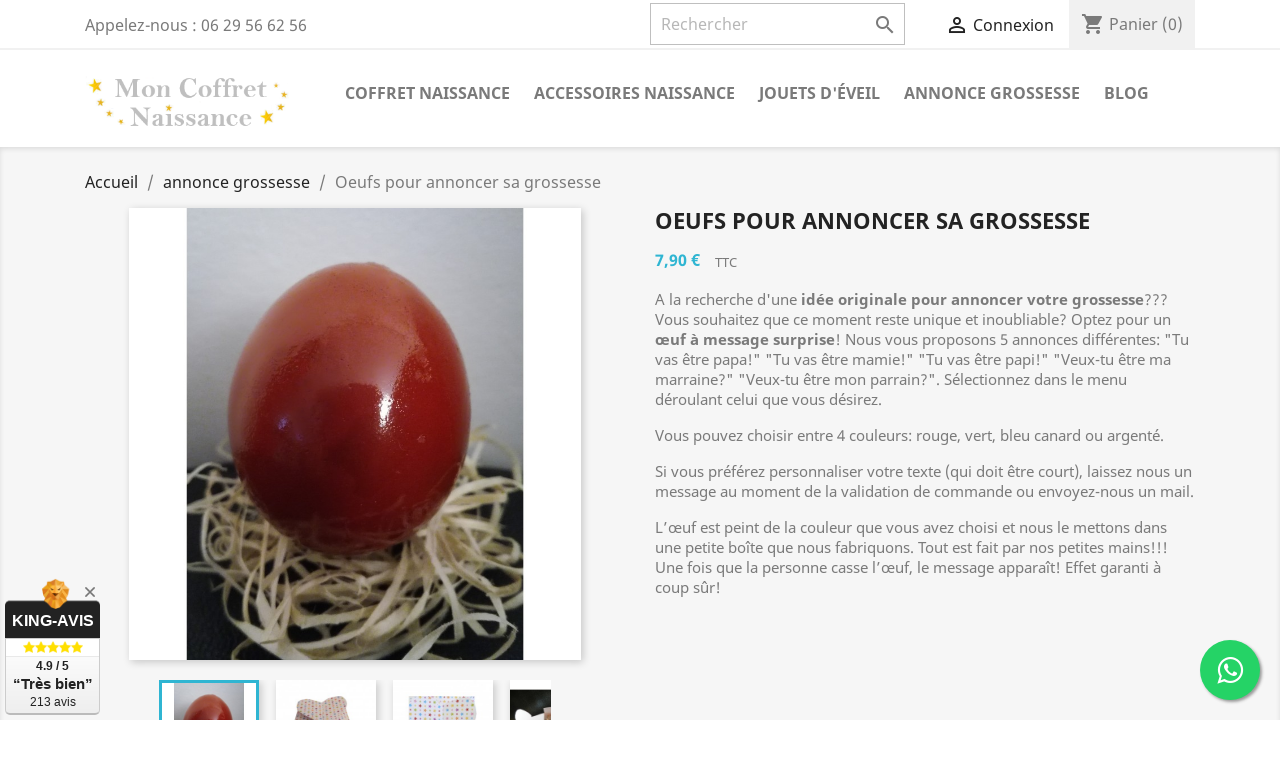

--- FILE ---
content_type: text/html; charset=utf-8
request_url: https://www.moncoffretnaissance.fr/annonce-grossesse/433-oeufs-pour-annoncer-sa-grossesse.html
body_size: 17430
content:
<!doctype html>
<html lang="fr">

  <head>
    
       
 
 <script async src="https://pagead2.googlesyndication.com/pagead/js/adsbygoogle.js?client=ca-pub-4605645327090319"
     crossorigin="anonymous"></script>


  <meta charset="utf-8">


  <meta http-equiv="x-ua-compatible" content="ie=edge">


 
            <link rel="canonical" href="https://www.moncoffretnaissance.fr/annonce-grossesse/433-oeufs-pour-annoncer-sa-grossesse.html">
    
  <title>Annonce grossesse originale - œufs à message - Mon Coffret Naissance</title>
  <meta name="description" content="A la recherche d&#039;une idée originale pour annoncer votre grossesse? Optez pour l’œuf à message surprise! Cassé l’œuf et le message apparaîtra! Effet surprise..">
  <meta name="keywords" content="">
      
        



  <meta name="viewport" content="width=device-width, initial-scale=1">



  <link rel="icon" type="image/vnd.microsoft.icon" href="https://www.moncoffretnaissance.fr/img/favicon.ico?1574519459">
  <link rel="shortcut icon" type="image/x-icon" href="https://www.moncoffretnaissance.fr/img/favicon.ico?1574519459">



    <link rel="stylesheet" href="https://www.moncoffretnaissance.fr/themes/classic/assets/css/theme.css" type="text/css" media="all">
  <link rel="stylesheet" href="https://www.moncoffretnaissance.fr/modules/mondialrelay/views/css/front/checkout.css" type="text/css" media="all">
  <link rel="stylesheet" href="https://www.moncoffretnaissance.fr/modules/blockreassurance/views/dist/front.css" type="text/css" media="all">
  <link rel="stylesheet" href="https://www.moncoffretnaissance.fr/modules/ps_socialfollow/views/css/ps_socialfollow.css" type="text/css" media="all">
  <link rel="stylesheet" href="https://www.moncoffretnaissance.fr/modules/kingavis/views/css/styles_1.7.css" type="text/css" media="all">
  <link rel="stylesheet" href="https://www.moncoffretnaissance.fr/modules/productcomments/views/css/productcomments.css" type="text/css" media="all">
  <link rel="stylesheet" href="https://www.moncoffretnaissance.fr/modules/prestablog/views/css/grid-for-1-7-module.css" type="text/css" media="all">
  <link rel="stylesheet" href="https://www.moncoffretnaissance.fr/modules/prestablog/views/css/grid-for-1-7-module-widget.css" type="text/css" media="all">
  <link rel="stylesheet" href="https://www.moncoffretnaissance.fr/modules/prestablog/views/css/blog1.css" type="text/css" media="all">
  <link rel="stylesheet" href="https://www.moncoffretnaissance.fr/js/jquery/ui/themes/base/minified/jquery-ui.min.css" type="text/css" media="all">
  <link rel="stylesheet" href="https://www.moncoffretnaissance.fr/js/jquery/ui/themes/base/minified/jquery.ui.theme.min.css" type="text/css" media="all">
  <link rel="stylesheet" href="https://www.moncoffretnaissance.fr/modules/ps_imageslider/css/homeslider.css" type="text/css" media="all">
  <link rel="stylesheet" href="https://www.moncoffretnaissance.fr/themes/classic/assets/css/custom.css" type="text/css" media="all">




  

  <script type="text/javascript">
        var MONDIALRELAY_ADDRESS_OPC = false;
        var MONDIALRELAY_AJAX_CHECKOUT_URL = "https:\/\/www.moncoffretnaissance.fr\/module\/mondialrelay\/ajaxCheckout";
        var MONDIALRELAY_CARRIER_METHODS = [];
        var MONDIALRELAY_COUNTRY_ISO = "";
        var MONDIALRELAY_DISPLAY_MAP = "1";
        var MONDIALRELAY_ENSEIGNE = "CC20MCAO";
        var MONDIALRELAY_NATIVE_RELAY_CARRIERS_IDS = [];
        var MONDIALRELAY_NO_SELECTION_ERROR = "Veuillez s\u00e9lectionner un Point Relais.";
        var MONDIALRELAY_POSTCODE = "";
        var MONDIALRELAY_SAVE_RELAY_ERROR = "Une erreur inconnue s'est produite; votre Point Relais s\u00e9lectionn\u00e9 n'a pas pu \u00eatre enregistr\u00e9.";
        var MONDIALRELAY_SELECTED_RELAY_IDENTIFIER = null;
        var pixel_fc = "https:\/\/www.moncoffretnaissance.fr\/module\/pspixel\/FrontAjaxPixel";
        var prestashop = {"cart":{"products":[],"totals":{"total":{"type":"total","label":"Total","amount":0,"value":"0,00\u00a0\u20ac"},"total_including_tax":{"type":"total","label":"Total TTC","amount":0,"value":"0,00\u00a0\u20ac"},"total_excluding_tax":{"type":"total","label":"Total HT :","amount":0,"value":"0,00\u00a0\u20ac"}},"subtotals":{"products":{"type":"products","label":"Sous-total","amount":0,"value":"0,00\u00a0\u20ac"},"discounts":null,"shipping":{"type":"shipping","label":"Livraison","amount":0,"value":""},"tax":null},"products_count":0,"summary_string":"0 articles","vouchers":{"allowed":1,"added":[]},"discounts":[],"minimalPurchase":0,"minimalPurchaseRequired":""},"currency":{"name":"Euro","iso_code":"EUR","iso_code_num":"978","sign":"\u20ac"},"customer":{"lastname":null,"firstname":null,"email":null,"birthday":null,"newsletter":null,"newsletter_date_add":null,"optin":null,"website":null,"company":null,"siret":null,"ape":null,"is_logged":false,"gender":{"type":null,"name":null},"addresses":[]},"language":{"name":"Fran\u00e7ais (French)","iso_code":"fr","locale":"fr-FR","language_code":"fr","is_rtl":"0","date_format_lite":"d\/m\/Y","date_format_full":"d\/m\/Y H:i:s","id":1},"page":{"title":"","canonical":null,"meta":{"title":"Annonce grossesse originale - \u0153ufs \u00e0 message - Mon Coffret Naissance","description":"A la recherche d'une id\u00e9e originale pour annoncer votre grossesse? Optez pour l\u2019\u0153uf \u00e0 message surprise! Cass\u00e9 l\u2019\u0153uf et le message appara\u00eetra! Effet surprise..","keywords":"","robots":"index"},"page_name":"product","body_classes":{"lang-fr":true,"lang-rtl":false,"country-FR":true,"currency-EUR":true,"layout-full-width":true,"page-product":true,"tax-display-enabled":true,"product-id-433":true,"product-Oeufs pour annoncer sa grossesse":true,"product-id-category-30":true,"product-id-manufacturer-0":true,"product-id-supplier-0":true,"product-available-for-order":true},"admin_notifications":[]},"shop":{"name":"Mon coffret naissance","logo":"https:\/\/www.moncoffretnaissance.fr\/img\/coffret-bebe-logo-1574519459.jpg","stores_icon":"https:\/\/www.moncoffretnaissance.fr\/img\/logo_stores.png","favicon":"https:\/\/www.moncoffretnaissance.fr\/img\/favicon.ico"},"urls":{"base_url":"https:\/\/www.moncoffretnaissance.fr\/","current_url":"https:\/\/www.moncoffretnaissance.fr\/annonce-grossesse\/433-oeufs-pour-annoncer-sa-grossesse.html","shop_domain_url":"https:\/\/www.moncoffretnaissance.fr","img_ps_url":"https:\/\/www.moncoffretnaissance.fr\/img\/","img_cat_url":"https:\/\/www.moncoffretnaissance.fr\/img\/c\/","img_lang_url":"https:\/\/www.moncoffretnaissance.fr\/img\/l\/","img_prod_url":"https:\/\/www.moncoffretnaissance.fr\/img\/p\/","img_manu_url":"https:\/\/www.moncoffretnaissance.fr\/img\/m\/","img_sup_url":"https:\/\/www.moncoffretnaissance.fr\/img\/su\/","img_ship_url":"https:\/\/www.moncoffretnaissance.fr\/img\/s\/","img_store_url":"https:\/\/www.moncoffretnaissance.fr\/img\/st\/","img_col_url":"https:\/\/www.moncoffretnaissance.fr\/img\/co\/","img_url":"https:\/\/www.moncoffretnaissance.fr\/themes\/classic\/assets\/img\/","css_url":"https:\/\/www.moncoffretnaissance.fr\/themes\/classic\/assets\/css\/","js_url":"https:\/\/www.moncoffretnaissance.fr\/themes\/classic\/assets\/js\/","pic_url":"https:\/\/www.moncoffretnaissance.fr\/upload\/","pages":{"address":"https:\/\/www.moncoffretnaissance.fr\/adresse","addresses":"https:\/\/www.moncoffretnaissance.fr\/adresses","authentication":"https:\/\/www.moncoffretnaissance.fr\/connexion","cart":"https:\/\/www.moncoffretnaissance.fr\/panier","category":"https:\/\/www.moncoffretnaissance.fr\/index.php?controller=category","cms":"https:\/\/www.moncoffretnaissance.fr\/index.php?controller=cms","contact":"https:\/\/www.moncoffretnaissance.fr\/nous-contacter","discount":"https:\/\/www.moncoffretnaissance.fr\/reduction","guest_tracking":"https:\/\/www.moncoffretnaissance.fr\/suivi-commande-invite","history":"https:\/\/www.moncoffretnaissance.fr\/historique-commandes","identity":"https:\/\/www.moncoffretnaissance.fr\/identite","index":"https:\/\/www.moncoffretnaissance.fr\/","my_account":"https:\/\/www.moncoffretnaissance.fr\/mon-compte","order_confirmation":"https:\/\/www.moncoffretnaissance.fr\/confirmation-commande","order_detail":"https:\/\/www.moncoffretnaissance.fr\/index.php?controller=order-detail","order_follow":"https:\/\/www.moncoffretnaissance.fr\/suivi-commande","order":"https:\/\/www.moncoffretnaissance.fr\/commande","order_return":"https:\/\/www.moncoffretnaissance.fr\/index.php?controller=order-return","order_slip":"https:\/\/www.moncoffretnaissance.fr\/avoirs","pagenotfound":"https:\/\/www.moncoffretnaissance.fr\/page-introuvable","password":"https:\/\/www.moncoffretnaissance.fr\/recuperation-mot-de-passe","pdf_invoice":"https:\/\/www.moncoffretnaissance.fr\/index.php?controller=pdf-invoice","pdf_order_return":"https:\/\/www.moncoffretnaissance.fr\/index.php?controller=pdf-order-return","pdf_order_slip":"https:\/\/www.moncoffretnaissance.fr\/index.php?controller=pdf-order-slip","prices_drop":"https:\/\/www.moncoffretnaissance.fr\/promotions","product":"https:\/\/www.moncoffretnaissance.fr\/index.php?controller=product","search":"https:\/\/www.moncoffretnaissance.fr\/recherche","sitemap":"https:\/\/www.moncoffretnaissance.fr\/plan-site","stores":"https:\/\/www.moncoffretnaissance.fr\/magasins","supplier":"https:\/\/www.moncoffretnaissance.fr\/fournisseur","register":"https:\/\/www.moncoffretnaissance.fr\/connexion?create_account=1","order_login":"https:\/\/www.moncoffretnaissance.fr\/commande?login=1"},"alternative_langs":[],"theme_assets":"\/themes\/classic\/assets\/","actions":{"logout":"https:\/\/www.moncoffretnaissance.fr\/?mylogout="},"no_picture_image":{"bySize":{"small_default":{"url":"https:\/\/www.moncoffretnaissance.fr\/img\/p\/fr-default-small_default.jpg","width":98,"height":98},"cart_default":{"url":"https:\/\/www.moncoffretnaissance.fr\/img\/p\/fr-default-cart_default.jpg","width":125,"height":125},"home_default":{"url":"https:\/\/www.moncoffretnaissance.fr\/img\/p\/fr-default-home_default.jpg","width":250,"height":250},"medium_default":{"url":"https:\/\/www.moncoffretnaissance.fr\/img\/p\/fr-default-medium_default.jpg","width":452,"height":452},"large_default":{"url":"https:\/\/www.moncoffretnaissance.fr\/img\/p\/fr-default-large_default.jpg","width":800,"height":800}},"small":{"url":"https:\/\/www.moncoffretnaissance.fr\/img\/p\/fr-default-small_default.jpg","width":98,"height":98},"medium":{"url":"https:\/\/www.moncoffretnaissance.fr\/img\/p\/fr-default-home_default.jpg","width":250,"height":250},"large":{"url":"https:\/\/www.moncoffretnaissance.fr\/img\/p\/fr-default-large_default.jpg","width":800,"height":800},"legend":""}},"configuration":{"display_taxes_label":true,"display_prices_tax_incl":true,"is_catalog":false,"show_prices":true,"opt_in":{"partner":false},"quantity_discount":{"type":"discount","label":"Remise sur prix unitaire"},"voucher_enabled":1,"return_enabled":0},"field_required":[],"breadcrumb":{"links":[{"title":"Accueil","url":"https:\/\/www.moncoffretnaissance.fr\/"},{"title":"annonce grossesse","url":"https:\/\/www.moncoffretnaissance.fr\/30-annonce-grossesse"},{"title":"Oeufs pour annoncer sa grossesse","url":"https:\/\/www.moncoffretnaissance.fr\/annonce-grossesse\/433-oeufs-pour-annoncer-sa-grossesse.html"}],"count":3},"link":{"protocol_link":"https:\/\/","protocol_content":"https:\/\/"},"time":1768919747,"static_token":"02456519a04ea55af5e55894c23ec1eb","token":"c3add1413f05700a5990eb40b87c728b","debug":false};
        var psemailsubscription_subscription = "https:\/\/www.moncoffretnaissance.fr\/module\/ps_emailsubscription\/subscription";
        var psr_icon_color = "#F19D76";
      </script>



  <!-- Facebook Pixel Code -->

    <script>

    !function(f,b,e,v,n,t,s)
    {if(f.fbq)return;n=f.fbq=function(){n.callMethod? n.callMethod.apply(n,arguments):n.queue.push(arguments)};
    if(!f._fbq)f._fbq=n;n.push=n;n.loaded=!0;n.version='2.0';n.agent='plprestashop-download'; // n.agent to keep because of partnership
    n.queue=[];t=b.createElement(e);t.async=!0;
    t.src=v;s=b.getElementsByTagName(e)[0];
    s.parentNode.insertBefore(t,s)}(window, document,'script', 'https://connect.facebook.net/en_US/fbevents.js');
    fbq('init', '2467583069942150');
    fbq('track', 'PageView');

    </script>

<noscript>
<img height="1" width="1" style="display:none" src="https://www.facebook.com/tr?id=2467583069942150&ev=PageView&noscript=1"/>
</noscript>

<!-- End Facebook Pixel Code -->

<!-- DO NOT MODIFY -->
<!-- End Facebook Pixel Code -->

<!-- Set Facebook Pixel Product Export -->
    <meta property="og:title" content="Oeufs pour annoncer sa grossesse">
    <meta property="og:description" content="A la recherche d&#039;une idée originale pour annoncer votre grossesse??? Vous souhaitez que ce moment reste unique et inoubliable? Optez pour un œuf à message surprise! Nous vous proposons 5 annonces différentes: &quot;Tu vas être papa!&quot; &quot;Tu vas être mamie!&quot; &quot;Tu vas être papi!&quot; &quot;Veux-tu être ma marraine?&quot; &quot;Veux-tu être mon parrain?&quot;. Sélectionnez dans le menu déroulant celui que vous désirez.
Vous pouvez choisir entre 4 couleurs: rouge, vert, bleu canard ou argenté.
Si vous préférez personnaliser votre texte (qui doit être court), laissez nous un message au moment de la validation de commande ou envoyez-nous un mail.
L’œuf est peint de la couleur que vous avez choisi et nous le mettons dans une petite boîte que nous fabriquons. Tout est fait par nos petites mains!!! Une fois que la personne casse l’œuf, le message apparaît! Effet garanti à coup sûr! 

">
    <meta property="og:url" content="https://www.moncoffretnaissance.fr/annonce-grossesse/433-oeufs-pour-annoncer-sa-grossesse.html">
    <meta property="og:image" content="https://www.moncoffretnaissance.fr/712-medium_default/oeufs-pour-annoncer-sa-grossesse.jpg">
    <meta property="product:brand" content="">
    <meta property="product:availability" content="In stock">
    <meta property="product:condition" content="new">
    <meta property="product:price:amount" content="7.9">
    <meta property="product:price:currency" content="EUR">
    <meta property="product:retailer_item_id" content="433">
<!-- END OF Set Facebook Pixel Product Export -->


<script>
fbq('track', 'ViewContent', {content_name: 'Oeufs pour annoncer sa grossesse (FR)', content_ids: ['433'], content_type: 'product_group', value: 7.9, currency: 'EUR'});
</script>


  <script async src="https://www.googletagmanager.com/gtag/js?id=G-VBJML7NSD0"></script>
  <script>
    window.dataLayer = window.dataLayer || [];
    function gtag(){dataLayer.push(arguments);}
    gtag('js', new Date());
    gtag(
      'config',
      'G-VBJML7NSD0',
      {
        'debug_mode':false
                              }
    );
  </script>

 <script type="text/javascript">
          document.addEventListener('DOMContentLoaded', function() {
        $('article[data-id-product="584"] a.quick-view').on(
                "click",
                function() {
                    gtag("event", "select_item", {"send_to":"G-VBJML7NSD0","items":{"item_id":584,"item_name":"Coffret naissance rose","quantity":1,"price":25.899999999999999,"currency":"EUR","index":0,"item_brand":"","item_category":"coffret-naissance","item_list_id":"product","item_variant":""}})
                });$('article[data-id-product="24"] a.quick-view').on(
                "click",
                function() {
                    gtag("event", "select_item", {"send_to":"G-VBJML7NSD0","items":{"item_id":24,"item_name":"Chaussons bébé \"J'aime mamie\" blanc","quantity":1,"price":3.9900000000000002,"currency":"EUR","index":1,"item_brand":"Coffret naissance Fruit de ma passion","item_category":"chaussons-naissance","item_list_id":"product","item_variant":""}})
                });$('article[data-id-product="717"] a.quick-view').on(
                "click",
                function() {
                    gtag("event", "select_item", {"send_to":"G-VBJML7NSD0","items":{"item_id":717,"item_name":"Veilleuse lapin Charly","quantity":1,"price":29.899999999999999,"currency":"EUR","index":2,"item_brand":"Olala boutique","item_category":"veilleuse-bebe","item_list_id":"product","item_variant":""}})
                });$('article[data-id-product="740"] a.quick-view').on(
                "click",
                function() {
                    gtag("event", "select_item", {"send_to":"G-VBJML7NSD0","items":{"item_id":740,"item_name":"Coffret cape de bain gris motif lapin","quantity":1,"price":19.899999999999999,"currency":"EUR","index":3,"item_brand":"Coffret naissance Fruit de ma passion","item_category":"coffret-naissance-mixte","item_list_id":"product","item_variant":""}})
                });$('article[data-id-product="528"] a.quick-view').on(
                "click",
                function() {
                    gtag("event", "select_item", {"send_to":"G-VBJML7NSD0","items":{"item_id":528,"item_name":"Bavoir bébé original","quantity":1,"price":10.9,"currency":"EUR","index":4,"item_brand":"BB&CO","item_category":"bavoirs","item_list_id":"product","item_variant":""}})
                });$('article[data-id-product="746"] a.quick-view').on(
                "click",
                function() {
                    gtag("event", "select_item", {"send_to":"G-VBJML7NSD0","items":{"item_id":746,"item_name":"Pyjama bébé mixte","quantity":1,"price":9.9900000000000002,"currency":"EUR","index":5,"item_brand":"Coffret naissance Fruit de ma passion","item_category":"pyjama-bebe","item_list_id":"product","item_variant":""}})
                });$('article[data-id-product="705"] a.quick-view').on(
                "click",
                function() {
                    gtag("event", "select_item", {"send_to":"G-VBJML7NSD0","items":{"item_id":705,"item_name":"Lot de jouets de motricité","quantity":1,"price":26.989999999999998,"currency":"EUR","index":6,"item_brand":"Small Foot","item_category":"jouets-d-eveil","item_list_id":"product","item_variant":""}})
                });$('article[data-id-product="759"] a.quick-view').on(
                "click",
                function() {
                    gtag("event", "select_item", {"send_to":"G-VBJML7NSD0","items":{"item_id":759,"item_name":"Coffret naissance cape de bain et doudou","quantity":1,"price":24.989999999999998,"currency":"EUR","index":7,"item_brand":"Coffret naissance Fruit de ma passion","item_category":"coffret-naissance","item_list_id":"product","item_variant":""}})
                });
      });
    </script>




    
  <meta property="og:type" content="product">
  <meta property="og:url" content="https://www.moncoffretnaissance.fr/annonce-grossesse/433-oeufs-pour-annoncer-sa-grossesse.html">
  <meta property="og:title" content="Annonce grossesse originale - œufs à message - Mon Coffret Naissance">
  <meta property="og:site_name" content="Mon coffret naissance">
  <meta property="og:description" content="A la recherche d&#039;une idée originale pour annoncer votre grossesse? Optez pour l’œuf à message surprise! Cassé l’œuf et le message apparaîtra! Effet surprise..">
  <meta property="og:image" content="https://www.moncoffretnaissance.fr/712-large_default/oeufs-pour-annoncer-sa-grossesse.jpg">
      <meta property="product:pretax_price:amount" content="7.9">
    <meta property="product:pretax_price:currency" content="EUR">
    <meta property="product:price:amount" content="7.9">
    <meta property="product:price:currency" content="EUR">
    
  </head>

  <body id="product" class="lang-fr country-fr currency-eur layout-full-width page-product tax-display-enabled product-id-433 product-oeufs-pour-annoncer-sa-grossesse product-id-category-30 product-id-manufacturer-0 product-id-supplier-0 product-available-for-order">
  
      

    
      
    

    <main>
      
              

      <header id="header">
        
          
  <div class="header-banner">
    
  </div>



  <nav class="header-nav">
    <div class="container">
      <div class="row">
        <div class="hidden-sm-down">
          <div class="col-md-5 col-xs-12">
            <div id="_desktop_contact_link">
  <div id="contact-link">
                Appelez-nous : <span>06 29 56 62 56</span>
      </div>
</div>

          </div>
          <div class="col-md-7 right-nav">
              <!-- Block search module TOP -->
<div id="search_widget" class="search-widget" data-search-controller-url="//www.moncoffretnaissance.fr/recherche">
	<form method="get" action="//www.moncoffretnaissance.fr/recherche">
		<input type="hidden" name="controller" value="search">
		<input type="text" name="s" value="" placeholder="Rechercher" aria-label="Rechercher">
		<button type="submit">
			<i class="material-icons search">&#xE8B6;</i>
      <span class="hidden-xl-down">Rechercher</span>
		</button>
	</form>
</div>
<!-- /Block search module TOP -->
<div id="_desktop_user_info">
  <div class="user-info">
          <a
        href="https://www.moncoffretnaissance.fr/mon-compte"
        title="Identifiez-vous"
        rel="nofollow"
      >
        <i class="material-icons">&#xE7FF;</i>
        <span class="hidden-sm-down">Connexion</span>
      </a>
      </div>
</div>
<div id="_desktop_cart">
  <div class="blockcart cart-preview inactive" data-refresh-url="//www.moncoffretnaissance.fr/module/ps_shoppingcart/ajax">
    <div class="header">
              <i class="material-icons shopping-cart">shopping_cart</i>
        <span class="hidden-sm-down">Panier</span>
        <span class="cart-products-count">(0)</span>
          </div>
  </div>
</div>

          </div>
        </div>
        <div class="hidden-md-up text-sm-center mobile">
          <div class="float-xs-left" id="menu-icon">
            <i class="material-icons d-inline">&#xE5D2;</i>
          </div>
          <div class="float-xs-right" id="_mobile_cart"></div>
          <div class="float-xs-right" id="_mobile_user_info"></div>
          <div class="top-logo" id="_mobile_logo"></div>
          <div class="clearfix"></div>
        </div>
      </div>
    </div>
  </nav>



  <div class="header-top">
    <div class="container">
       <div class="row">
        <div class="col-md-2 hidden-sm-down" id="_desktop_logo">
                            <a href="https://www.moncoffretnaissance.fr/">
                  <img class="logo img-responsive" src="https://www.moncoffretnaissance.fr/img/coffret-bebe-logo-1574519459.jpg" alt="Mon coffret naissance">
                </a>
                    </div>
        <div class="col-md-10 col-sm-12 position-static">
          

<div class="menu js-top-menu position-static hidden-sm-down" id="_desktop_top_menu">
    
          <ul class="top-menu" id="top-menu" data-depth="0">
                    <li class="category" id="category-12">
                          <a
                class="dropdown-item"
                href="https://www.moncoffretnaissance.fr/12-coffret-naissance" data-depth="0"
                              >
                                                                      <span class="float-xs-right hidden-md-up">
                    <span data-target="#top_sub_menu_34607" data-toggle="collapse" class="navbar-toggler collapse-icons">
                      <i class="material-icons add">&#xE313;</i>
                      <i class="material-icons remove">&#xE316;</i>
                    </span>
                  </span>
                                Coffret naissance
              </a>
                            <div  class="popover sub-menu js-sub-menu collapse" id="top_sub_menu_34607">
                
          <ul class="top-menu"  data-depth="1">
                    <li class="category" id="category-13">
                          <a
                class="dropdown-item dropdown-submenu"
                href="https://www.moncoffretnaissance.fr/13-coffret-naissance-fille" data-depth="1"
                              >
                                Coffret naissance fille
              </a>
                          </li>
                    <li class="category" id="category-14">
                          <a
                class="dropdown-item dropdown-submenu"
                href="https://www.moncoffretnaissance.fr/14-coffret-naissance-garcon" data-depth="1"
                              >
                                Coffret naissance garçon
              </a>
                          </li>
                    <li class="category" id="category-15">
                          <a
                class="dropdown-item dropdown-submenu"
                href="https://www.moncoffretnaissance.fr/15-coffret-naissance-mixte" data-depth="1"
                              >
                                Coffret naissance mixte
              </a>
                          </li>
                    <li class="category" id="category-32">
                          <a
                class="dropdown-item dropdown-submenu"
                href="https://www.moncoffretnaissance.fr/32-coffret-repas-bebe" data-depth="1"
                              >
                                Coffret repas bébé
              </a>
                          </li>
              </ul>
    
              </div>
                          </li>
                    <li class="category" id="category-20">
                          <a
                class="dropdown-item"
                href="https://www.moncoffretnaissance.fr/20-accessoires-naissance" data-depth="0"
                              >
                                                                      <span class="float-xs-right hidden-md-up">
                    <span data-target="#top_sub_menu_78512" data-toggle="collapse" class="navbar-toggler collapse-icons">
                      <i class="material-icons add">&#xE313;</i>
                      <i class="material-icons remove">&#xE316;</i>
                    </span>
                  </span>
                                Accessoires naissance
              </a>
                            <div  class="popover sub-menu js-sub-menu collapse" id="top_sub_menu_78512">
                
          <ul class="top-menu"  data-depth="1">
                    <li class="category" id="category-21">
                          <a
                class="dropdown-item dropdown-submenu"
                href="https://www.moncoffretnaissance.fr/21-chaussons-naissance" data-depth="1"
                              >
                                Chaussons naissance
              </a>
                          </li>
                    <li class="category" id="category-22">
                          <a
                class="dropdown-item dropdown-submenu"
                href="https://www.moncoffretnaissance.fr/22-bonnet-naissance" data-depth="1"
                              >
                                Bonnet naissance
              </a>
                          </li>
                    <li class="category" id="category-23">
                          <a
                class="dropdown-item dropdown-submenu"
                href="https://www.moncoffretnaissance.fr/23-doudou" data-depth="1"
                              >
                                Doudou
              </a>
                          </li>
                    <li class="category" id="category-24">
                          <a
                class="dropdown-item dropdown-submenu"
                href="https://www.moncoffretnaissance.fr/24-bavoirs" data-depth="1"
                              >
                                Bavoirs
              </a>
                          </li>
                    <li class="category" id="category-25">
                          <a
                class="dropdown-item dropdown-submenu"
                href="https://www.moncoffretnaissance.fr/25-gigoteuses-et-couvertures-bebe" data-depth="1"
                              >
                                Gigoteuses et couvertures bébé
              </a>
                          </li>
                    <li class="category" id="category-26">
                          <a
                class="dropdown-item dropdown-submenu"
                href="https://www.moncoffretnaissance.fr/26-body" data-depth="1"
                              >
                                Body
              </a>
                          </li>
                    <li class="category" id="category-27">
                          <a
                class="dropdown-item dropdown-submenu"
                href="https://www.moncoffretnaissance.fr/27-pyjama-bebe" data-depth="1"
                              >
                                Pyjama bébé
              </a>
                          </li>
                    <li class="category" id="category-28">
                          <a
                class="dropdown-item dropdown-submenu"
                href="https://www.moncoffretnaissance.fr/28-sucette" data-depth="1"
                              >
                                Sucette
              </a>
                          </li>
                    <li class="category" id="category-29">
                          <a
                class="dropdown-item dropdown-submenu"
                href="https://www.moncoffretnaissance.fr/29-cape-de-bain" data-depth="1"
                              >
                                Cape de bain
              </a>
                          </li>
                    <li class="category" id="category-31">
                          <a
                class="dropdown-item dropdown-submenu"
                href="https://www.moncoffretnaissance.fr/31-protege-carnet-de-sante" data-depth="1"
                              >
                                Protège-carnet de santé
              </a>
                          </li>
                    <li class="category" id="category-34">
                          <a
                class="dropdown-item dropdown-submenu"
                href="https://www.moncoffretnaissance.fr/34-lingettes-lavables" data-depth="1"
                              >
                                Lingettes lavables
              </a>
                          </li>
                    <li class="category" id="category-35">
                          <a
                class="dropdown-item dropdown-submenu"
                href="https://www.moncoffretnaissance.fr/35-veilleuse-bebe" data-depth="1"
                              >
                                Veilleuse bébé
              </a>
                          </li>
              </ul>
    
              </div>
                          </li>
                    <li class="category" id="category-33">
                          <a
                class="dropdown-item"
                href="https://www.moncoffretnaissance.fr/33-jouets-d-eveil" data-depth="0"
                              >
                                Jouets d&#039;éveil
              </a>
                          </li>
                    <li class="category" id="category-30">
                          <a
                class="dropdown-item"
                href="https://www.moncoffretnaissance.fr/30-annonce-grossesse" data-depth="0"
                              >
                                annonce grossesse
              </a>
                          </li>
                    <li class="link" id="lnk-blog">
                          <a
                class="dropdown-item"
                href="https://www.moncoffretnaissance.fr/blog" data-depth="0"
                              >
                                Blog
              </a>
                          </li>
              </ul>
    
    <div class="clearfix"></div>
</div>
<!-- Block search module TOP -->
<div id="search_widget" class="search-widget" data-search-controller-url="//www.moncoffretnaissance.fr/recherche">
	<form method="get" action="//www.moncoffretnaissance.fr/recherche">
		<input type="hidden" name="controller" value="search">
		<input type="text" name="s" value="" placeholder="Rechercher" aria-label="Rechercher">
		<button type="submit">
			<i class="material-icons search">&#xE8B6;</i>
      <span class="hidden-xl-down">Rechercher</span>
		</button>
	</form>
</div>
<!-- /Block search module TOP -->

          <div class="clearfix"></div>
        </div>
      </div>
      <div id="mobile_top_menu_wrapper" class="row hidden-md-up" style="display:none;">
        <div class="js-top-menu mobile" id="_mobile_top_menu"></div>
        <div class="js-top-menu-bottom">
          <div id="_mobile_currency_selector"></div>
          <div id="_mobile_language_selector"></div>
          <div id="_mobile_contact_link"></div>
        </div>
      </div>
    </div>
  </div>
  

        
      </header>

      
        
<aside id="notifications">
  <div class="container">
    
    
    
      </div>
</aside>
      

      <section id="wrapper">
        
        <div class="container">
          
            <nav data-depth="3" class="breadcrumb hidden-sm-down">
  <ol itemscope itemtype="http://schema.org/BreadcrumbList">
    
              
          <li itemprop="itemListElement" itemscope itemtype="https://schema.org/ListItem">
                          <a itemprop="item" href="https://www.moncoffretnaissance.fr/"><span itemprop="name">Accueil</span></a>
                        <meta itemprop="position" content="1">
          </li>
        
              
          <li itemprop="itemListElement" itemscope itemtype="https://schema.org/ListItem">
                          <a itemprop="item" href="https://www.moncoffretnaissance.fr/30-annonce-grossesse"><span itemprop="name">annonce grossesse</span></a>
                        <meta itemprop="position" content="2">
          </li>
        
              
          <li itemprop="itemListElement" itemscope itemtype="https://schema.org/ListItem">
                          <span itemprop="name">Oeufs pour annoncer sa grossesse</span>
                        <meta itemprop="position" content="3">
          </li>
        
          
  </ol>
</nav>
          

          

          
  <div id="content-wrapper">
    
    

  <section id="main" itemscope itemtype="https://schema.org/Product">
    <meta itemprop="url" content="https://www.moncoffretnaissance.fr/annonce-grossesse/433-233-oeufs-pour-annoncer-sa-grossesse.html#/10-couleur-rouge/35-oeufs-tu_vas_etre_papa_">

    <div class="row product-container">
      <div class="col-md-6">
        
          <section class="page-content" id="content">
            
              
    <ul class="product-flags">
            </ul>


              
                <div class="images-container">
  
    <div class="product-cover">
              <img class="js-qv-product-cover" src="https://www.moncoffretnaissance.fr/712-large_default/oeufs-pour-annoncer-sa-grossesse.jpg" alt="Oeuf rouge à message surprise" title="Oeuf rouge à message surprise" style="width:100%;" itemprop="image">
        <div class="layer hidden-sm-down" data-toggle="modal" data-target="#product-modal">
          <i class="material-icons zoom-in">search</i>
        </div>
          </div>
  

  
    <div class="js-qv-mask mask">
      <ul class="product-images js-qv-product-images">
                  <li class="thumb-container">
            <img
              class="thumb js-thumb  selected "
              data-image-medium-src="https://www.moncoffretnaissance.fr/712-medium_default/oeufs-pour-annoncer-sa-grossesse.jpg"
              data-image-large-src="https://www.moncoffretnaissance.fr/712-large_default/oeufs-pour-annoncer-sa-grossesse.jpg"
              src="https://www.moncoffretnaissance.fr/712-home_default/oeufs-pour-annoncer-sa-grossesse.jpg"
              alt="Oeuf rouge à message surprise"
              title="Oeuf rouge à message surprise"
              width="100"
              itemprop="image"
            >
          </li>
                  <li class="thumb-container">
            <img
              class="thumb js-thumb "
              data-image-medium-src="https://www.moncoffretnaissance.fr/709-medium_default/oeufs-pour-annoncer-sa-grossesse.jpg"
              data-image-large-src="https://www.moncoffretnaissance.fr/709-large_default/oeufs-pour-annoncer-sa-grossesse.jpg"
              src="https://www.moncoffretnaissance.fr/709-home_default/oeufs-pour-annoncer-sa-grossesse.jpg"
              alt="Boite à œuf"
              title="Boite à œuf"
              width="100"
              itemprop="image"
            >
          </li>
                  <li class="thumb-container">
            <img
              class="thumb js-thumb "
              data-image-medium-src="https://www.moncoffretnaissance.fr/710-medium_default/oeufs-pour-annoncer-sa-grossesse.jpg"
              data-image-large-src="https://www.moncoffretnaissance.fr/710-large_default/oeufs-pour-annoncer-sa-grossesse.jpg"
              src="https://www.moncoffretnaissance.fr/710-home_default/oeufs-pour-annoncer-sa-grossesse.jpg"
              alt="Boite à œuf forme cœur"
              title="Boite à œuf forme cœur"
              width="100"
              itemprop="image"
            >
          </li>
                  <li class="thumb-container">
            <img
              class="thumb js-thumb "
              data-image-medium-src="https://www.moncoffretnaissance.fr/711-medium_default/oeufs-pour-annoncer-sa-grossesse.jpg"
              data-image-large-src="https://www.moncoffretnaissance.fr/711-large_default/oeufs-pour-annoncer-sa-grossesse.jpg"
              src="https://www.moncoffretnaissance.fr/711-home_default/oeufs-pour-annoncer-sa-grossesse.jpg"
              alt="Boite avec œuf"
              title="Boite avec œuf"
              width="100"
              itemprop="image"
            >
          </li>
                  <li class="thumb-container">
            <img
              class="thumb js-thumb "
              data-image-medium-src="https://www.moncoffretnaissance.fr/727-medium_default/oeufs-pour-annoncer-sa-grossesse.jpg"
              data-image-large-src="https://www.moncoffretnaissance.fr/727-large_default/oeufs-pour-annoncer-sa-grossesse.jpg"
              src="https://www.moncoffretnaissance.fr/727-home_default/oeufs-pour-annoncer-sa-grossesse.jpg"
              alt="Oeuf cassé dans la boite"
              title="Oeuf cassé dans la boite"
              width="100"
              itemprop="image"
            >
          </li>
                  <li class="thumb-container">
            <img
              class="thumb js-thumb "
              data-image-medium-src="https://www.moncoffretnaissance.fr/728-medium_default/oeufs-pour-annoncer-sa-grossesse.jpg"
              data-image-large-src="https://www.moncoffretnaissance.fr/728-large_default/oeufs-pour-annoncer-sa-grossesse.jpg"
              src="https://www.moncoffretnaissance.fr/728-home_default/oeufs-pour-annoncer-sa-grossesse.jpg"
              alt="Découverte du message dans l&#039;oeuf"
              title="Découverte du message dans l&#039;oeuf"
              width="100"
              itemprop="image"
            >
          </li>
              </ul>
    </div>
  

</div>
              
              <div class="scroll-box-arrows">
                <i class="material-icons left">&#xE314;</i>
                <i class="material-icons right">&#xE315;</i>
              </div>

            
          </section>
        
        </div>
        <div class="col-md-6">
          
            
              <h1 class="h1" itemprop="name">Oeufs pour annoncer sa grossesse</h1>
            
          
          
              <div class="product-prices">
    
          

    
      <div
        class="product-price h5 "
        itemprop="offers"
        itemscope
        itemtype="https://schema.org/Offer"
      >
        <link itemprop="availability" href="https://schema.org/InStock"/>
        <meta itemprop="priceCurrency" content="EUR">

        <div class="current-price">
          <span itemprop="price" content="7.9">7,90 €</span>

                  </div>

        
                  
      </div>
    

    
          

    
          

    
          

    

    <div class="tax-shipping-delivery-label">
              TTC
            
      
                        </div>
  </div>
          

          <div class="product-information">
            
              <div id="product-description-short-433" class="product-description" itemprop="description"><p>A la recherche d'une <strong>idée originale pour annoncer votre grossesse</strong>??? Vous souhaitez que ce moment reste unique et inoubliable? Optez pour un <strong>œuf à message surprise</strong>! Nous vous proposons 5 annonces différentes: "Tu vas être papa!" "Tu vas être mamie!" "Tu vas être papi!" "Veux-tu être ma marraine?" "Veux-tu être mon parrain?". Sélectionnez dans le menu déroulant celui que vous désirez.</p>
<p>Vous pouvez choisir entre 4 couleurs: rouge, vert, bleu canard ou argenté.</p>
<p>Si vous préférez personnaliser votre texte (qui doit être court), laissez nous un message au moment de la validation de commande ou envoyez-nous un mail.</p>
<p>L’œuf est peint de la couleur que vous avez choisi et nous le mettons dans une petite boîte que nous fabriquons. Tout est fait par nos petites mains!!! Une fois que la personne casse l’œuf, le message apparaît! Effet garanti à coup sûr! </p>
<p></p>
<div><iframe width="100%" height="400" src="https://www.youtube.com/embed/YgKcDZMj_eU" frameborder="0"></iframe></div></div>
            

            
            <div class="product-actions">
              
                <form action="https://www.moncoffretnaissance.fr/panier" method="post" id="add-to-cart-or-refresh">
                  <input type="hidden" name="token" value="02456519a04ea55af5e55894c23ec1eb">
                  <input type="hidden" name="id_product" value="433" id="product_page_product_id">
                  <input type="hidden" name="id_customization" value="0" id="product_customization_id">

                  
                    <div class="product-variants">
          <div class="clearfix product-variants-item">
      <span class="control-label">Couleur</span>
              <ul id="group_3">
                      <li class="float-xs-left input-container">
              <label aria-label="Rouge">
                <input class="input-color" type="radio" data-product-attribute="3" name="group[3]" value="10" title="Rouge" checked="checked">
                <span
                                      class="color" style="background-color: #E84C3D" 
                                  ><span class="sr-only">Rouge</span></span>
              </label>
            </li>
                      <li class="float-xs-left input-container">
              <label aria-label="Vert">
                <input class="input-color" type="radio" data-product-attribute="3" name="group[3]" value="15" title="Vert">
                <span
                                      class="color" style="background-color: #A0D468" 
                                  ><span class="sr-only">Vert</span></span>
              </label>
            </li>
                      <li class="float-xs-left input-container">
              <label aria-label="Argenté">
                <input class="input-color" type="radio" data-product-attribute="3" name="group[3]" value="51" title="Argenté">
                <span
                                      class="color" style="background-color: silver" 
                                  ><span class="sr-only">Argenté</span></span>
              </label>
            </li>
                      <li class="float-xs-left input-container">
              <label aria-label="Bleu canard">
                <input class="input-color" type="radio" data-product-attribute="3" name="group[3]" value="52" title="Bleu canard">
                <span
                                      class="color" style="background-color: #048b9a" 
                                  ><span class="sr-only">Bleu canard</span></span>
              </label>
            </li>
                  </ul>
          </div>
              <div class="clearfix product-variants-item">
      <span class="control-label">Messages</span>
              <select
          class="form-control form-control-select"
          id="group_4"
          data-product-attribute="4"
          name="group[4]">
                      <option value="35" title="Tu vas être papa !" selected="selected">Tu vas être papa !</option>
                      <option value="36" title="Tu vas être mamie !">Tu vas être mamie !</option>
                      <option value="37" title="Tu vas être papi !">Tu vas être papi !</option>
                      <option value="38" title="Veux-tu être ma marraine ?">Veux-tu être ma marraine ?</option>
                      <option value="39" title="Veux-tu être mon parrain ?">Veux-tu être mon parrain ?</option>
                      <option value="50" title="Message personnalisé">Message personnalisé</option>
                  </select>
          </div>
      </div>
                  

                  
                                      

                  
                    <section class="product-discounts">
  </section>
                  

                  
                    <div class="product-add-to-cart">
      <span class="control-label">Quantité</span>

    
      <div class="product-quantity clearfix">
        <div class="qty">
          <input
            type="number"
            name="qty"
            id="quantity_wanted"
            value="1"
            class="input-group"
            min="1"
            aria-label="Quantité"
          >
        </div>

        <div class="add">
          <button
            class="btn btn-primary add-to-cart"
            data-button-action="add-to-cart"
            type="submit"
                      >
            <i class="material-icons shopping-cart">&#xE547;</i>
            Ajouter au panier
          </button>
        </div>

        
      </div>
    

    
      <span id="product-availability">
                              <i class="material-icons rtl-no-flip product-available">&#xE5CA;</i>
                    En stock
              </span>
    

    
      <p class="product-minimal-quantity">
              </p>
    
    
  
  
</div>
                  

                  
                    <div class="product-additional-info">
  <div class="product-comments-additional-info">
        <div class="comments-note">
    <span>Note moyenne</span>
    <div class="grade-stars" data-grade="5"></div>
  </div>
    <div class="additional-links">
      <a class="link-comment" href="#product-comments-list-header">
        <i class="material-icons chat" data-icon="chat"></i>
        Lire les avis (1)
      </a>
          </div>
  </div>


      <div class="social-sharing">
      <span>Partager</span>
      <ul>
                  <li class="facebook icon-gray"><a href="https://www.facebook.com/sharer.php?u=https%3A%2F%2Fwww.moncoffretnaissance.fr%2Fannonce-grossesse%2F433-oeufs-pour-annoncer-sa-grossesse.html" class="text-hide" title="Partager" target="_blank">Partager</a></li>
                  <li class="twitter icon-gray"><a href="https://twitter.com/intent/tweet?text=Oeufs+pour+annoncer+sa+grossesse https%3A%2F%2Fwww.moncoffretnaissance.fr%2Fannonce-grossesse%2F433-oeufs-pour-annoncer-sa-grossesse.html" class="text-hide" title="Tweet" target="_blank">Tweet</a></li>
                  <li class="pinterest icon-gray"><a href="https://www.pinterest.com/pin/create/button/?media=https%3A%2F%2Fwww.moncoffretnaissance.fr%2F712%2Foeufs-pour-annoncer-sa-grossesse.jpg&amp;url=https%3A%2F%2Fwww.moncoffretnaissance.fr%2Fannonce-grossesse%2F433-oeufs-pour-annoncer-sa-grossesse.html" class="text-hide" title="Pinterest" target="_blank">Pinterest</a></li>
              </ul>
    </div>
  

</div>
                  

                                    
                </form>
              

            </div>

            
              <div class="blockreassurance_product">
            <div style="cursor:pointer;" onclick="window.open('https://www.moncoffretnaissance.fr/content/5-paiement-securise')">
            <span class="item-product">
                                                        <img class="svg invisible" src="/modules/blockreassurance/views/img/reassurance/pack2/security.svg">
                                    &nbsp;
            </span>
                          <p class="block-title" style="color:#000000;">Paiement sécurisé</p>
                    </div>
            <div style="cursor:pointer;" onclick="window.open('https://www.moncoffretnaissance.fr/content/1-livraison')">
            <span class="item-product">
                                                        <img class="svg invisible" src="/modules/blockreassurance/views/img/reassurance/pack2/carrier.svg">
                                    &nbsp;
            </span>
                          <span class="block-title" style="color:#000000;"> Livraison offerte</span>
              <p style="color:#000000;">Dès 49€ d'achat en France</p>
                    </div>
            <div style="cursor:pointer;" onclick="window.open('https://www.moncoffretnaissance.fr/content/11-garantie-satisfait-ou-rembourse')">
            <span class="item-product">
                                                        <img class="svg invisible" src="/modules/blockreassurance/views/img//reassurance/pack2/satisfaction.svg">
                                    &nbsp;
            </span>
                          <p class="block-title" style="color:#000000;">Satisfait ou remboursé</p>
                    </div>
            <div style="cursor:pointer;" onclick="window.open('https://www.moncoffretnaissance.fr/content/10-emballage-cadeau-et-mot-daccompagnement-offert')">
            <span class="item-product">
                                                        <img class="svg invisible" src="/modules/blockreassurance/views/img//reassurance/pack2/gift.svg">
                                    &nbsp;
            </span>
                          <span class="block-title" style="color:#000000;">Emballage cadeau offert</span>
              <p style="color:#000000;">&amp; mot d'accompagnement</p>
                    </div>
        <div class="clearfix"></div>
</div>


      <div class="social-sharing">
      <span>Partager</span>
      <ul>
                  <li class="facebook icon-gray"><a href="https://www.facebook.com/sharer.php?u=https%3A%2F%2Fwww.moncoffretnaissance.fr%2Fannonce-grossesse%2F433-oeufs-pour-annoncer-sa-grossesse.html" class="text-hide" title="Partager" target="_blank">Partager</a></li>
                  <li class="twitter icon-gray"><a href="https://twitter.com/intent/tweet?text=Oeufs+pour+annoncer+sa+grossesse https%3A%2F%2Fwww.moncoffretnaissance.fr%2Fannonce-grossesse%2F433-oeufs-pour-annoncer-sa-grossesse.html" class="text-hide" title="Tweet" target="_blank">Tweet</a></li>
                  <li class="pinterest icon-gray"><a href="https://www.pinterest.com/pin/create/button/?media=https%3A%2F%2Fwww.moncoffretnaissance.fr%2F712%2Foeufs-pour-annoncer-sa-grossesse.jpg&amp;url=https%3A%2F%2Fwww.moncoffretnaissance.fr%2Fannonce-grossesse%2F433-oeufs-pour-annoncer-sa-grossesse.html" class="text-hide" title="Pinterest" target="_blank">Pinterest</a></li>
              </ul>
    </div>
  

            

        </div>
      </div>
    </div>
    <div id="product_tabs_block" class="row">

            
              <div class="tabs">
                <ul class="nav nav-tabs" role="tablist">
                                      <li class="nav-item">
                       <a
                         class="nav-link active"
                         data-toggle="tab"
                         href="#description"
                         role="tab"
                         aria-controls="description"
                          aria-selected="true">Description</a>
                    </li>
                                    <li class="nav-item">
                    <a
                      class="nav-link"
                      data-toggle="tab"
                      href="#product-details"
                      role="tab"
                      aria-controls="product-details"
                      >Détails du produit</a>
                  </li>
                                                    </ul>

                <div class="tab-content" id="tab-content">
                 <div class="tab-pane fade in active" id="description" role="tabpanel">
                   
                     <div class="product-description"><h2>Annonce grossesse originale</h2>
<p>A la recherche d'<strong>une idée originale pour annoncer votre grossesse</strong>??? Vous souhaitez que ce moment reste unique et inoubliable?</p>
<p>Optez pour un <strong>œuf à message surprise</strong>! Nous vous proposons 5 annonces différentes: "Tu vas être papa!" "Tu vas être mamie!"</p>
<p>"Tu vas être papi!" "Veux-tu être ma marraine?" "Veux-tu être mon parrain?".</p>
<p>Sélectionnez dans le menu déroulant celui que vous souhaitez.</p>
<p>Vous pouvez choisir entre 4 couleurs: rouge, vert, bleu canard ou argenté.</p>
<p>Si vous préférez personnaliser votre texte (qui doit être court), laissez nous un message au moment de la validation de commande</p>
<p>ou envoyez-nous un mail.</p>
<p>L’œuf est peint de la couleur que vous avez choisi et nous le mettons dans une petite boîte que nous fabriquons. Tout est fait par nos</p>
<p>petites mains!!!</p>
<p>Une fois que la personne casse l’œuf, le message apparaît! Effet garanti à coup sûr! </p></div>
                   
                 </div>

                 
                   <div class="tab-pane fade"
     id="product-details"
     data-product="{&quot;id_shop_default&quot;:&quot;1&quot;,&quot;id_manufacturer&quot;:&quot;0&quot;,&quot;id_supplier&quot;:&quot;0&quot;,&quot;reference&quot;:&quot;388&quot;,&quot;is_virtual&quot;:&quot;0&quot;,&quot;delivery_in_stock&quot;:&quot;&quot;,&quot;delivery_out_stock&quot;:&quot;&quot;,&quot;id_category_default&quot;:&quot;30&quot;,&quot;on_sale&quot;:&quot;0&quot;,&quot;online_only&quot;:&quot;0&quot;,&quot;ecotax&quot;:0,&quot;minimal_quantity&quot;:&quot;1&quot;,&quot;low_stock_threshold&quot;:null,&quot;low_stock_alert&quot;:&quot;0&quot;,&quot;price&quot;:&quot;7,90\u00a0\u20ac&quot;,&quot;unity&quot;:&quot;&quot;,&quot;unit_price_ratio&quot;:&quot;0.000000&quot;,&quot;additional_shipping_cost&quot;:&quot;0.000000&quot;,&quot;customizable&quot;:&quot;0&quot;,&quot;text_fields&quot;:&quot;0&quot;,&quot;uploadable_files&quot;:&quot;0&quot;,&quot;redirect_type&quot;:&quot;301-category&quot;,&quot;id_type_redirected&quot;:&quot;0&quot;,&quot;available_for_order&quot;:&quot;1&quot;,&quot;available_date&quot;:null,&quot;show_condition&quot;:&quot;0&quot;,&quot;condition&quot;:&quot;new&quot;,&quot;show_price&quot;:&quot;1&quot;,&quot;indexed&quot;:&quot;1&quot;,&quot;visibility&quot;:&quot;both&quot;,&quot;cache_default_attribute&quot;:&quot;233&quot;,&quot;advanced_stock_management&quot;:&quot;0&quot;,&quot;date_add&quot;:&quot;2019-09-06 15:05:30&quot;,&quot;date_upd&quot;:&quot;2022-02-23 14:22:03&quot;,&quot;pack_stock_type&quot;:&quot;3&quot;,&quot;meta_description&quot;:&quot;A la recherche d&#039;une id\u00e9e originale pour annoncer votre grossesse? Optez pour l\u2019\u0153uf \u00e0 message surprise! Cass\u00e9 l\u2019\u0153uf et le message appara\u00eetra! Effet surprise..&quot;,&quot;meta_keywords&quot;:&quot;&quot;,&quot;meta_title&quot;:&quot;Annonce grossesse originale - \u0153ufs \u00e0 message - Mon Coffret Naissance&quot;,&quot;link_rewrite&quot;:&quot;oeufs-pour-annoncer-sa-grossesse&quot;,&quot;name&quot;:&quot;Oeufs pour annoncer sa grossesse&quot;,&quot;description&quot;:&quot;&lt;h2&gt;Annonce grossesse originale&lt;\/h2&gt;\n&lt;p&gt;A la recherche d&#039;&lt;strong&gt;une id\u00e9e originale pour annoncer votre grossesse&lt;\/strong&gt;??? Vous souhaitez que ce moment reste unique et inoubliable?&lt;\/p&gt;\n&lt;p&gt;Optez pour un &lt;strong&gt;\u0153uf \u00e0 message surprise&lt;\/strong&gt;! Nous vous proposons 5 annonces diff\u00e9rentes: \&quot;Tu vas \u00eatre papa!\&quot; \&quot;Tu vas \u00eatre mamie!\&quot;&lt;\/p&gt;\n&lt;p&gt;\&quot;Tu vas \u00eatre papi!\&quot; \&quot;Veux-tu \u00eatre ma marraine?\&quot; \&quot;Veux-tu \u00eatre mon parrain?\&quot;.&lt;\/p&gt;\n&lt;p&gt;S\u00e9lectionnez dans le menu d\u00e9roulant celui que vous souhaitez.&lt;\/p&gt;\n&lt;p&gt;Vous pouvez choisir entre\u00a04 couleurs: rouge, vert, bleu canard ou argent\u00e9.&lt;\/p&gt;\n&lt;p&gt;Si vous pr\u00e9f\u00e9rez personnaliser votre\u00a0texte (qui\u00a0doit \u00eatre court), laissez nous un message au moment de la validation de commande&lt;\/p&gt;\n&lt;p&gt;ou envoyez-nous un mail.&lt;\/p&gt;\n&lt;p&gt;L\u2019\u0153uf est peint\u00a0de la couleur que vous avez choisi\u00a0et nous le mettons dans une petite bo\u00eete que nous fabriquons. Tout est fait par nos&lt;\/p&gt;\n&lt;p&gt;petites mains!!!&lt;\/p&gt;\n&lt;p&gt;Une fois que la personne casse l\u2019\u0153uf, le message appara\u00eet! Effet garanti \u00e0 coup s\u00fbr!\u00a0&lt;\/p&gt;&quot;,&quot;description_short&quot;:&quot;&lt;p&gt;A la recherche d&#039;une &lt;strong&gt;id\u00e9e originale pour annoncer votre grossesse&lt;\/strong&gt;??? Vous souhaitez que ce moment reste unique et inoubliable? Optez pour un &lt;strong&gt;\u0153uf \u00e0 message surprise&lt;\/strong&gt;! Nous vous proposons 5 annonces diff\u00e9rentes: \&quot;Tu vas \u00eatre papa!\&quot; \&quot;Tu vas \u00eatre mamie!\&quot; \&quot;Tu vas \u00eatre papi!\&quot; \&quot;Veux-tu \u00eatre ma marraine?\&quot; \&quot;Veux-tu \u00eatre mon parrain?\&quot;. S\u00e9lectionnez dans le menu d\u00e9roulant celui que vous d\u00e9sirez.&lt;\/p&gt;\n&lt;p&gt;Vous pouvez choisir entre\u00a04 couleurs: rouge, vert, bleu canard ou argent\u00e9.&lt;\/p&gt;\n&lt;p&gt;Si vous pr\u00e9f\u00e9rez personnaliser votre texte (qui doit \u00eatre court), laissez nous un message au moment de la validation de commande ou envoyez-nous un mail.&lt;\/p&gt;\n&lt;p&gt;L\u2019\u0153uf est peint de la couleur que vous avez choisi et nous le mettons dans une petite bo\u00eete que nous fabriquons. Tout est fait par nos petites mains!!! Une fois que la personne casse l\u2019\u0153uf, le message appara\u00eet! Effet garanti \u00e0 coup s\u00fbr!\u00a0&lt;\/p&gt;\n&lt;p&gt;&lt;\/p&gt;\n&lt;div&gt;&lt;iframe width=\&quot;100%\&quot; height=\&quot;400\&quot; src=\&quot;https:\/\/www.youtube.com\/embed\/YgKcDZMj_eU\&quot; frameborder=\&quot;0\&quot;&gt;&lt;\/iframe&gt;&lt;\/div&gt;&quot;,&quot;available_now&quot;:&quot;&quot;,&quot;available_later&quot;:&quot;&quot;,&quot;id&quot;:433,&quot;id_product&quot;:433,&quot;out_of_stock&quot;:2,&quot;new&quot;:0,&quot;id_product_attribute&quot;:233,&quot;quantity_wanted&quot;:1,&quot;extraContent&quot;:[],&quot;allow_oosp&quot;:0,&quot;category&quot;:&quot;annonce-grossesse&quot;,&quot;category_name&quot;:&quot;annonce grossesse&quot;,&quot;link&quot;:&quot;https:\/\/www.moncoffretnaissance.fr\/annonce-grossesse\/433-oeufs-pour-annoncer-sa-grossesse.html&quot;,&quot;attribute_price&quot;:0,&quot;price_tax_exc&quot;:7.9000000000000004,&quot;price_without_reduction&quot;:7.9000000000000004,&quot;reduction&quot;:0,&quot;specific_prices&quot;:[],&quot;quantity&quot;:9,&quot;quantity_all_versions&quot;:230,&quot;id_image&quot;:&quot;fr-default&quot;,&quot;features&quot;:[],&quot;attachments&quot;:[],&quot;virtual&quot;:0,&quot;pack&quot;:0,&quot;packItems&quot;:[],&quot;nopackprice&quot;:0,&quot;customization_required&quot;:false,&quot;attributes&quot;:{&quot;3&quot;:{&quot;id_attribute&quot;:&quot;10&quot;,&quot;id_attribute_group&quot;:&quot;3&quot;,&quot;name&quot;:&quot;Rouge&quot;,&quot;group&quot;:&quot;Couleur&quot;,&quot;reference&quot;:&quot;&quot;,&quot;ean13&quot;:&quot;&quot;,&quot;isbn&quot;:&quot;&quot;,&quot;upc&quot;:&quot;&quot;,&quot;mpn&quot;:&quot;&quot;},&quot;4&quot;:{&quot;id_attribute&quot;:&quot;35&quot;,&quot;id_attribute_group&quot;:&quot;4&quot;,&quot;name&quot;:&quot;Tu vas \u00eatre papa !&quot;,&quot;group&quot;:&quot;oeufs&quot;,&quot;reference&quot;:&quot;&quot;,&quot;ean13&quot;:&quot;&quot;,&quot;isbn&quot;:&quot;&quot;,&quot;upc&quot;:&quot;&quot;,&quot;mpn&quot;:&quot;&quot;}},&quot;rate&quot;:0,&quot;tax_name&quot;:&quot;&quot;,&quot;ecotax_rate&quot;:0,&quot;unit_price&quot;:&quot;&quot;,&quot;customizations&quot;:{&quot;fields&quot;:[]},&quot;id_customization&quot;:0,&quot;is_customizable&quot;:false,&quot;show_quantities&quot;:false,&quot;quantity_label&quot;:&quot;Produits&quot;,&quot;quantity_discounts&quot;:[],&quot;customer_group_discount&quot;:0,&quot;images&quot;:[{&quot;bySize&quot;:{&quot;small_default&quot;:{&quot;url&quot;:&quot;https:\/\/www.moncoffretnaissance.fr\/712-small_default\/oeufs-pour-annoncer-sa-grossesse.jpg&quot;,&quot;width&quot;:98,&quot;height&quot;:98},&quot;cart_default&quot;:{&quot;url&quot;:&quot;https:\/\/www.moncoffretnaissance.fr\/712-cart_default\/oeufs-pour-annoncer-sa-grossesse.jpg&quot;,&quot;width&quot;:125,&quot;height&quot;:125},&quot;home_default&quot;:{&quot;url&quot;:&quot;https:\/\/www.moncoffretnaissance.fr\/712-home_default\/oeufs-pour-annoncer-sa-grossesse.jpg&quot;,&quot;width&quot;:250,&quot;height&quot;:250},&quot;medium_default&quot;:{&quot;url&quot;:&quot;https:\/\/www.moncoffretnaissance.fr\/712-medium_default\/oeufs-pour-annoncer-sa-grossesse.jpg&quot;,&quot;width&quot;:452,&quot;height&quot;:452},&quot;large_default&quot;:{&quot;url&quot;:&quot;https:\/\/www.moncoffretnaissance.fr\/712-large_default\/oeufs-pour-annoncer-sa-grossesse.jpg&quot;,&quot;width&quot;:800,&quot;height&quot;:800}},&quot;small&quot;:{&quot;url&quot;:&quot;https:\/\/www.moncoffretnaissance.fr\/712-small_default\/oeufs-pour-annoncer-sa-grossesse.jpg&quot;,&quot;width&quot;:98,&quot;height&quot;:98},&quot;medium&quot;:{&quot;url&quot;:&quot;https:\/\/www.moncoffretnaissance.fr\/712-home_default\/oeufs-pour-annoncer-sa-grossesse.jpg&quot;,&quot;width&quot;:250,&quot;height&quot;:250},&quot;large&quot;:{&quot;url&quot;:&quot;https:\/\/www.moncoffretnaissance.fr\/712-large_default\/oeufs-pour-annoncer-sa-grossesse.jpg&quot;,&quot;width&quot;:800,&quot;height&quot;:800},&quot;legend&quot;:&quot;Oeuf rouge \u00e0 message surprise&quot;,&quot;id_image&quot;:&quot;712&quot;,&quot;cover&quot;:&quot;1&quot;,&quot;position&quot;:&quot;1&quot;,&quot;associatedVariants&quot;:[&quot;242&quot;,&quot;233&quot;,&quot;239&quot;,&quot;236&quot;,&quot;245&quot;]},{&quot;bySize&quot;:{&quot;small_default&quot;:{&quot;url&quot;:&quot;https:\/\/www.moncoffretnaissance.fr\/709-small_default\/oeufs-pour-annoncer-sa-grossesse.jpg&quot;,&quot;width&quot;:98,&quot;height&quot;:98},&quot;cart_default&quot;:{&quot;url&quot;:&quot;https:\/\/www.moncoffretnaissance.fr\/709-cart_default\/oeufs-pour-annoncer-sa-grossesse.jpg&quot;,&quot;width&quot;:125,&quot;height&quot;:125},&quot;home_default&quot;:{&quot;url&quot;:&quot;https:\/\/www.moncoffretnaissance.fr\/709-home_default\/oeufs-pour-annoncer-sa-grossesse.jpg&quot;,&quot;width&quot;:250,&quot;height&quot;:250},&quot;medium_default&quot;:{&quot;url&quot;:&quot;https:\/\/www.moncoffretnaissance.fr\/709-medium_default\/oeufs-pour-annoncer-sa-grossesse.jpg&quot;,&quot;width&quot;:452,&quot;height&quot;:452},&quot;large_default&quot;:{&quot;url&quot;:&quot;https:\/\/www.moncoffretnaissance.fr\/709-large_default\/oeufs-pour-annoncer-sa-grossesse.jpg&quot;,&quot;width&quot;:800,&quot;height&quot;:800}},&quot;small&quot;:{&quot;url&quot;:&quot;https:\/\/www.moncoffretnaissance.fr\/709-small_default\/oeufs-pour-annoncer-sa-grossesse.jpg&quot;,&quot;width&quot;:98,&quot;height&quot;:98},&quot;medium&quot;:{&quot;url&quot;:&quot;https:\/\/www.moncoffretnaissance.fr\/709-home_default\/oeufs-pour-annoncer-sa-grossesse.jpg&quot;,&quot;width&quot;:250,&quot;height&quot;:250},&quot;large&quot;:{&quot;url&quot;:&quot;https:\/\/www.moncoffretnaissance.fr\/709-large_default\/oeufs-pour-annoncer-sa-grossesse.jpg&quot;,&quot;width&quot;:800,&quot;height&quot;:800},&quot;legend&quot;:&quot;Boite \u00e0 \u0153uf&quot;,&quot;id_image&quot;:&quot;709&quot;,&quot;cover&quot;:null,&quot;position&quot;:&quot;3&quot;,&quot;associatedVariants&quot;:[&quot;242&quot;,&quot;233&quot;,&quot;239&quot;,&quot;236&quot;,&quot;245&quot;,&quot;246&quot;,&quot;243&quot;,&quot;269&quot;,&quot;240&quot;,&quot;237&quot;]},{&quot;bySize&quot;:{&quot;small_default&quot;:{&quot;url&quot;:&quot;https:\/\/www.moncoffretnaissance.fr\/710-small_default\/oeufs-pour-annoncer-sa-grossesse.jpg&quot;,&quot;width&quot;:98,&quot;height&quot;:98},&quot;cart_default&quot;:{&quot;url&quot;:&quot;https:\/\/www.moncoffretnaissance.fr\/710-cart_default\/oeufs-pour-annoncer-sa-grossesse.jpg&quot;,&quot;width&quot;:125,&quot;height&quot;:125},&quot;home_default&quot;:{&quot;url&quot;:&quot;https:\/\/www.moncoffretnaissance.fr\/710-home_default\/oeufs-pour-annoncer-sa-grossesse.jpg&quot;,&quot;width&quot;:250,&quot;height&quot;:250},&quot;medium_default&quot;:{&quot;url&quot;:&quot;https:\/\/www.moncoffretnaissance.fr\/710-medium_default\/oeufs-pour-annoncer-sa-grossesse.jpg&quot;,&quot;width&quot;:452,&quot;height&quot;:452},&quot;large_default&quot;:{&quot;url&quot;:&quot;https:\/\/www.moncoffretnaissance.fr\/710-large_default\/oeufs-pour-annoncer-sa-grossesse.jpg&quot;,&quot;width&quot;:800,&quot;height&quot;:800}},&quot;small&quot;:{&quot;url&quot;:&quot;https:\/\/www.moncoffretnaissance.fr\/710-small_default\/oeufs-pour-annoncer-sa-grossesse.jpg&quot;,&quot;width&quot;:98,&quot;height&quot;:98},&quot;medium&quot;:{&quot;url&quot;:&quot;https:\/\/www.moncoffretnaissance.fr\/710-home_default\/oeufs-pour-annoncer-sa-grossesse.jpg&quot;,&quot;width&quot;:250,&quot;height&quot;:250},&quot;large&quot;:{&quot;url&quot;:&quot;https:\/\/www.moncoffretnaissance.fr\/710-large_default\/oeufs-pour-annoncer-sa-grossesse.jpg&quot;,&quot;width&quot;:800,&quot;height&quot;:800},&quot;legend&quot;:&quot;Boite \u00e0 \u0153uf forme c\u0153ur&quot;,&quot;id_image&quot;:&quot;710&quot;,&quot;cover&quot;:null,&quot;position&quot;:&quot;4&quot;,&quot;associatedVariants&quot;:[&quot;242&quot;,&quot;233&quot;,&quot;239&quot;,&quot;236&quot;,&quot;245&quot;,&quot;246&quot;,&quot;243&quot;,&quot;269&quot;,&quot;240&quot;,&quot;237&quot;]},{&quot;bySize&quot;:{&quot;small_default&quot;:{&quot;url&quot;:&quot;https:\/\/www.moncoffretnaissance.fr\/711-small_default\/oeufs-pour-annoncer-sa-grossesse.jpg&quot;,&quot;width&quot;:98,&quot;height&quot;:98},&quot;cart_default&quot;:{&quot;url&quot;:&quot;https:\/\/www.moncoffretnaissance.fr\/711-cart_default\/oeufs-pour-annoncer-sa-grossesse.jpg&quot;,&quot;width&quot;:125,&quot;height&quot;:125},&quot;home_default&quot;:{&quot;url&quot;:&quot;https:\/\/www.moncoffretnaissance.fr\/711-home_default\/oeufs-pour-annoncer-sa-grossesse.jpg&quot;,&quot;width&quot;:250,&quot;height&quot;:250},&quot;medium_default&quot;:{&quot;url&quot;:&quot;https:\/\/www.moncoffretnaissance.fr\/711-medium_default\/oeufs-pour-annoncer-sa-grossesse.jpg&quot;,&quot;width&quot;:452,&quot;height&quot;:452},&quot;large_default&quot;:{&quot;url&quot;:&quot;https:\/\/www.moncoffretnaissance.fr\/711-large_default\/oeufs-pour-annoncer-sa-grossesse.jpg&quot;,&quot;width&quot;:800,&quot;height&quot;:800}},&quot;small&quot;:{&quot;url&quot;:&quot;https:\/\/www.moncoffretnaissance.fr\/711-small_default\/oeufs-pour-annoncer-sa-grossesse.jpg&quot;,&quot;width&quot;:98,&quot;height&quot;:98},&quot;medium&quot;:{&quot;url&quot;:&quot;https:\/\/www.moncoffretnaissance.fr\/711-home_default\/oeufs-pour-annoncer-sa-grossesse.jpg&quot;,&quot;width&quot;:250,&quot;height&quot;:250},&quot;large&quot;:{&quot;url&quot;:&quot;https:\/\/www.moncoffretnaissance.fr\/711-large_default\/oeufs-pour-annoncer-sa-grossesse.jpg&quot;,&quot;width&quot;:800,&quot;height&quot;:800},&quot;legend&quot;:&quot;Boite avec \u0153uf&quot;,&quot;id_image&quot;:&quot;711&quot;,&quot;cover&quot;:null,&quot;position&quot;:&quot;5&quot;,&quot;associatedVariants&quot;:[&quot;242&quot;,&quot;233&quot;,&quot;239&quot;,&quot;236&quot;,&quot;245&quot;,&quot;246&quot;,&quot;243&quot;,&quot;269&quot;,&quot;240&quot;,&quot;237&quot;]},{&quot;bySize&quot;:{&quot;small_default&quot;:{&quot;url&quot;:&quot;https:\/\/www.moncoffretnaissance.fr\/727-small_default\/oeufs-pour-annoncer-sa-grossesse.jpg&quot;,&quot;width&quot;:98,&quot;height&quot;:98},&quot;cart_default&quot;:{&quot;url&quot;:&quot;https:\/\/www.moncoffretnaissance.fr\/727-cart_default\/oeufs-pour-annoncer-sa-grossesse.jpg&quot;,&quot;width&quot;:125,&quot;height&quot;:125},&quot;home_default&quot;:{&quot;url&quot;:&quot;https:\/\/www.moncoffretnaissance.fr\/727-home_default\/oeufs-pour-annoncer-sa-grossesse.jpg&quot;,&quot;width&quot;:250,&quot;height&quot;:250},&quot;medium_default&quot;:{&quot;url&quot;:&quot;https:\/\/www.moncoffretnaissance.fr\/727-medium_default\/oeufs-pour-annoncer-sa-grossesse.jpg&quot;,&quot;width&quot;:452,&quot;height&quot;:452},&quot;large_default&quot;:{&quot;url&quot;:&quot;https:\/\/www.moncoffretnaissance.fr\/727-large_default\/oeufs-pour-annoncer-sa-grossesse.jpg&quot;,&quot;width&quot;:800,&quot;height&quot;:800}},&quot;small&quot;:{&quot;url&quot;:&quot;https:\/\/www.moncoffretnaissance.fr\/727-small_default\/oeufs-pour-annoncer-sa-grossesse.jpg&quot;,&quot;width&quot;:98,&quot;height&quot;:98},&quot;medium&quot;:{&quot;url&quot;:&quot;https:\/\/www.moncoffretnaissance.fr\/727-home_default\/oeufs-pour-annoncer-sa-grossesse.jpg&quot;,&quot;width&quot;:250,&quot;height&quot;:250},&quot;large&quot;:{&quot;url&quot;:&quot;https:\/\/www.moncoffretnaissance.fr\/727-large_default\/oeufs-pour-annoncer-sa-grossesse.jpg&quot;,&quot;width&quot;:800,&quot;height&quot;:800},&quot;legend&quot;:&quot;Oeuf cass\u00e9 dans la boite&quot;,&quot;id_image&quot;:&quot;727&quot;,&quot;cover&quot;:null,&quot;position&quot;:&quot;6&quot;,&quot;associatedVariants&quot;:[&quot;242&quot;,&quot;233&quot;,&quot;239&quot;,&quot;236&quot;,&quot;245&quot;,&quot;246&quot;,&quot;243&quot;,&quot;269&quot;,&quot;240&quot;,&quot;237&quot;]},{&quot;bySize&quot;:{&quot;small_default&quot;:{&quot;url&quot;:&quot;https:\/\/www.moncoffretnaissance.fr\/728-small_default\/oeufs-pour-annoncer-sa-grossesse.jpg&quot;,&quot;width&quot;:98,&quot;height&quot;:98},&quot;cart_default&quot;:{&quot;url&quot;:&quot;https:\/\/www.moncoffretnaissance.fr\/728-cart_default\/oeufs-pour-annoncer-sa-grossesse.jpg&quot;,&quot;width&quot;:125,&quot;height&quot;:125},&quot;home_default&quot;:{&quot;url&quot;:&quot;https:\/\/www.moncoffretnaissance.fr\/728-home_default\/oeufs-pour-annoncer-sa-grossesse.jpg&quot;,&quot;width&quot;:250,&quot;height&quot;:250},&quot;medium_default&quot;:{&quot;url&quot;:&quot;https:\/\/www.moncoffretnaissance.fr\/728-medium_default\/oeufs-pour-annoncer-sa-grossesse.jpg&quot;,&quot;width&quot;:452,&quot;height&quot;:452},&quot;large_default&quot;:{&quot;url&quot;:&quot;https:\/\/www.moncoffretnaissance.fr\/728-large_default\/oeufs-pour-annoncer-sa-grossesse.jpg&quot;,&quot;width&quot;:800,&quot;height&quot;:800}},&quot;small&quot;:{&quot;url&quot;:&quot;https:\/\/www.moncoffretnaissance.fr\/728-small_default\/oeufs-pour-annoncer-sa-grossesse.jpg&quot;,&quot;width&quot;:98,&quot;height&quot;:98},&quot;medium&quot;:{&quot;url&quot;:&quot;https:\/\/www.moncoffretnaissance.fr\/728-home_default\/oeufs-pour-annoncer-sa-grossesse.jpg&quot;,&quot;width&quot;:250,&quot;height&quot;:250},&quot;large&quot;:{&quot;url&quot;:&quot;https:\/\/www.moncoffretnaissance.fr\/728-large_default\/oeufs-pour-annoncer-sa-grossesse.jpg&quot;,&quot;width&quot;:800,&quot;height&quot;:800},&quot;legend&quot;:&quot;D\u00e9couverte du message dans l&#039;oeuf&quot;,&quot;id_image&quot;:&quot;728&quot;,&quot;cover&quot;:null,&quot;position&quot;:&quot;7&quot;,&quot;associatedVariants&quot;:[&quot;242&quot;,&quot;233&quot;,&quot;239&quot;,&quot;236&quot;,&quot;245&quot;,&quot;246&quot;,&quot;243&quot;,&quot;269&quot;,&quot;240&quot;,&quot;237&quot;]}],&quot;cover&quot;:{&quot;bySize&quot;:{&quot;small_default&quot;:{&quot;url&quot;:&quot;https:\/\/www.moncoffretnaissance.fr\/712-small_default\/oeufs-pour-annoncer-sa-grossesse.jpg&quot;,&quot;width&quot;:98,&quot;height&quot;:98},&quot;cart_default&quot;:{&quot;url&quot;:&quot;https:\/\/www.moncoffretnaissance.fr\/712-cart_default\/oeufs-pour-annoncer-sa-grossesse.jpg&quot;,&quot;width&quot;:125,&quot;height&quot;:125},&quot;home_default&quot;:{&quot;url&quot;:&quot;https:\/\/www.moncoffretnaissance.fr\/712-home_default\/oeufs-pour-annoncer-sa-grossesse.jpg&quot;,&quot;width&quot;:250,&quot;height&quot;:250},&quot;medium_default&quot;:{&quot;url&quot;:&quot;https:\/\/www.moncoffretnaissance.fr\/712-medium_default\/oeufs-pour-annoncer-sa-grossesse.jpg&quot;,&quot;width&quot;:452,&quot;height&quot;:452},&quot;large_default&quot;:{&quot;url&quot;:&quot;https:\/\/www.moncoffretnaissance.fr\/712-large_default\/oeufs-pour-annoncer-sa-grossesse.jpg&quot;,&quot;width&quot;:800,&quot;height&quot;:800}},&quot;small&quot;:{&quot;url&quot;:&quot;https:\/\/www.moncoffretnaissance.fr\/712-small_default\/oeufs-pour-annoncer-sa-grossesse.jpg&quot;,&quot;width&quot;:98,&quot;height&quot;:98},&quot;medium&quot;:{&quot;url&quot;:&quot;https:\/\/www.moncoffretnaissance.fr\/712-home_default\/oeufs-pour-annoncer-sa-grossesse.jpg&quot;,&quot;width&quot;:250,&quot;height&quot;:250},&quot;large&quot;:{&quot;url&quot;:&quot;https:\/\/www.moncoffretnaissance.fr\/712-large_default\/oeufs-pour-annoncer-sa-grossesse.jpg&quot;,&quot;width&quot;:800,&quot;height&quot;:800},&quot;legend&quot;:&quot;Oeuf rouge \u00e0 message surprise&quot;,&quot;id_image&quot;:&quot;712&quot;,&quot;cover&quot;:&quot;1&quot;,&quot;position&quot;:&quot;1&quot;,&quot;associatedVariants&quot;:[&quot;242&quot;,&quot;233&quot;,&quot;239&quot;,&quot;236&quot;,&quot;245&quot;]},&quot;has_discount&quot;:false,&quot;discount_type&quot;:null,&quot;discount_percentage&quot;:null,&quot;discount_percentage_absolute&quot;:null,&quot;discount_amount&quot;:null,&quot;discount_amount_to_display&quot;:null,&quot;price_amount&quot;:7.9000000000000004,&quot;unit_price_full&quot;:&quot;&quot;,&quot;show_availability&quot;:true,&quot;availability_date&quot;:null,&quot;availability_message&quot;:&quot;En stock&quot;,&quot;availability&quot;:&quot;available&quot;}"
     role="tabpanel"
  >
  
              <div class="product-reference">
        <label class="label">Référence </label>
        <span itemprop="sku">388</span>
      </div>
      

  
      

  
      

  
    <div class="product-out-of-stock">
      
    </div>
  

  
      

    
      

  
      
</div>
                 

                 
                                    

                               </div>
            </div>
          
        </div>
      </div>
   

    
              <section class="product-accessories clearfix">
          <p class="h5 text-uppercase">Vous aimerez aussi</p>
          <div class="products" itemscope itemtype="http://schema.org/ItemList">
                          
                
<div itemprop="itemListElement" itemscope itemtype="http://schema.org/ListItem">
  <meta itemprop="position" content="0" />  <article class="product-miniature js-product-miniature" data-id-product="499" data-id-product-attribute="0" itemprop="item" itemscope itemtype="http://schema.org/Product">
    <div class="thumbnail-container">
      
                  <a href="https://www.moncoffretnaissance.fr/annonce-grossesse/499-mug-annonce-grossesse-mamie.html" class="thumbnail product-thumbnail">
            <img
              src="https://www.moncoffretnaissance.fr/847-home_default/mug-annonce-grossesse-mamie.jpg"
              alt="mug pour annoncer sa grossesse à la future mamie de manière originale"
              data-full-size-image-url="https://www.moncoffretnaissance.fr/847-large_default/mug-annonce-grossesse-mamie.jpg"
              />
          </a>
              

      <div class="product-description">
        
                      <span class="h3 product-title block" itemprop="name"><a href="https://www.moncoffretnaissance.fr/annonce-grossesse/499-mug-annonce-grossesse-mamie.html" itemprop="url" content="https://www.moncoffretnaissance.fr/annonce-grossesse/499-mug-annonce-grossesse-mamie.html">Mug annonce grossesse mamie</a></span>
                  

        
                      <div class="product-price-and-shipping">
              
              

              <span class="price" aria-label="Prix">12,90 €</span>
              <div itemprop="offers" itemscope itemtype="http://schema.org/Offer" class="invisible">
                <meta itemprop="priceCurrency" content="EUR" />
                <meta itemprop="price" content="12.9" />
              </div>

              

              
            </div>
                  

        
          
<div class="product-list-reviews" data-id="499" data-url="https://www.moncoffretnaissance.fr/module/productcomments/CommentGrade">
  <div class="grade-stars small-stars"></div>
  <div class="comments-nb"></div>
</div>

        
      </div>

      
    <ul class="product-flags">
            </ul>


      <div class="highlighted-informations no-variants hidden-sm-down">
        
          <a class="quick-view" href="#" data-link-action="quickview">
            <i class="material-icons search">&#xE8B6;</i> Aperçu rapide
          </a>
        

        
                  
      </div>
    </div>
  </article>
</div>

              
                          
                
<div itemprop="itemListElement" itemscope itemtype="http://schema.org/ListItem">
  <meta itemprop="position" content="1" />  <article class="product-miniature js-product-miniature" data-id-product="540" data-id-product-attribute="0" itemprop="item" itemscope itemtype="http://schema.org/Product">
    <div class="thumbnail-container">
      
                  <a href="https://www.moncoffretnaissance.fr/annonce-grossesse/540-mug-annonce-grossesse-papy.html" class="thumbnail product-thumbnail">
            <img
              src="https://www.moncoffretnaissance.fr/955-home_default/mug-annonce-grossesse-papy.jpg"
              alt="Mug annonce grossesse original papy"
              data-full-size-image-url="https://www.moncoffretnaissance.fr/955-large_default/mug-annonce-grossesse-papy.jpg"
              />
          </a>
              

      <div class="product-description">
        
                      <span class="h3 product-title block" itemprop="name"><a href="https://www.moncoffretnaissance.fr/annonce-grossesse/540-mug-annonce-grossesse-papy.html" itemprop="url" content="https://www.moncoffretnaissance.fr/annonce-grossesse/540-mug-annonce-grossesse-papy.html">Mug annonce grossesse papy</a></span>
                  

        
                      <div class="product-price-and-shipping">
              
              

              <span class="price" aria-label="Prix">12,90 €</span>
              <div itemprop="offers" itemscope itemtype="http://schema.org/Offer" class="invisible">
                <meta itemprop="priceCurrency" content="EUR" />
                <meta itemprop="price" content="12.9" />
              </div>

              

              
            </div>
                  

        
          
<div class="product-list-reviews" data-id="540" data-url="https://www.moncoffretnaissance.fr/module/productcomments/CommentGrade">
  <div class="grade-stars small-stars"></div>
  <div class="comments-nb"></div>
</div>

        
      </div>

      
    <ul class="product-flags">
            </ul>


      <div class="highlighted-informations no-variants hidden-sm-down">
        
          <a class="quick-view" href="#" data-link-action="quickview">
            <i class="material-icons search">&#xE8B6;</i> Aperçu rapide
          </a>
        

        
                  
      </div>
    </div>
  </article>
</div>

              
                          
                
<div itemprop="itemListElement" itemscope itemtype="http://schema.org/ListItem">
  <meta itemprop="position" content="2" />  <article class="product-miniature js-product-miniature" data-id-product="633" data-id-product-attribute="0" itemprop="item" itemscope itemtype="http://schema.org/Product">
    <div class="thumbnail-container">
      
                  <a href="https://www.moncoffretnaissance.fr/annonce-grossesse/633-carte-a-gratter-annonce-grossesse.html" class="thumbnail product-thumbnail">
            <img
              src="https://www.moncoffretnaissance.fr/1134-home_default/carte-a-gratter-annonce-grossesse.jpg"
              alt="Carte à gratter annonce grossesse"
              data-full-size-image-url="https://www.moncoffretnaissance.fr/1134-large_default/carte-a-gratter-annonce-grossesse.jpg"
              />
          </a>
              

      <div class="product-description">
        
                      <span class="h3 product-title block" itemprop="name"><a href="https://www.moncoffretnaissance.fr/annonce-grossesse/633-carte-a-gratter-annonce-grossesse.html" itemprop="url" content="https://www.moncoffretnaissance.fr/annonce-grossesse/633-carte-a-gratter-annonce-grossesse.html">Carte à gratter annonce...</a></span>
                  

        
                      <div class="product-price-and-shipping">
              
              

              <span class="price" aria-label="Prix">2,20 €</span>
              <div itemprop="offers" itemscope itemtype="http://schema.org/Offer" class="invisible">
                <meta itemprop="priceCurrency" content="EUR" />
                <meta itemprop="price" content="2.2" />
              </div>

              

              
            </div>
                  

        
          
<div class="product-list-reviews" data-id="633" data-url="https://www.moncoffretnaissance.fr/module/productcomments/CommentGrade">
  <div class="grade-stars small-stars"></div>
  <div class="comments-nb"></div>
</div>

        
      </div>

      
    <ul class="product-flags">
            </ul>


      <div class="highlighted-informations no-variants hidden-sm-down">
        
          <a class="quick-view" href="#" data-link-action="quickview">
            <i class="material-icons search">&#xE8B6;</i> Aperçu rapide
          </a>
        

        
                  
      </div>
    </div>
  </article>
</div>

              
                      </div>
        </section>
          

    
       <script type="text/javascript">
          document.addEventListener('DOMContentLoaded', function() {
        gtag("event", "view_item", {"send_to": "G-VBJML7NSD0", "currency": "EUR", "value": 7.9000000000000004, "items": [{"item_id":433,"item_name":"Oeufs pour annoncer sa grossesse","currency":"EUR","item_brand":[],"item_category":"annonce grossesse","price":7.9000000000000004,"quantity":1}]});
      });
    </script>
<script type="text/javascript">
  var productCommentUpdatePostErrorMessage = 'Désolé, votre avis ne peut pas être envoyé.';
  var productCommentAbuseReportErrorMessage = 'Désolé, votre rapport d\'abus ne peut pas être envoyé.';
</script>

<div id="product-comments-list-header">
  <div class="comments-nb">
    <i class="material-icons chat" data-icon="chat"></i>
    Avis (1)
  </div>
    <div class="comments-note">
    <span>Note moyenne</span>
    <div class="grade-stars" data-grade="5"></div>
  </div>
</div>

<div id="empty-product-comment" class="product-comment-list-item">
      Aucun avis n'a été publié pour le moment.
  </div>

<div id="product-comments-list"
  data-list-comments-url="https://www.moncoffretnaissance.fr/module/productcomments/ListComments?id_product=433"
  data-update-comment-usefulness-url="https://www.moncoffretnaissance.fr/module/productcomments/UpdateCommentUsefulness"
  data-report-comment-url="https://www.moncoffretnaissance.fr/module/productcomments/ReportComment"
  data-comment-item-prototype="&lt;div class=&quot;product-comment-list-item row&quot; data-product-comment-id=&quot;@COMMENT_ID@&quot; data-product-id=&quot;@PRODUCT_ID@&quot;&gt;
  &lt;div class=&quot;col-sm-3 comment-infos&quot;&gt;
    &lt;div class=&quot;grade-stars&quot; data-grade=&quot;@COMMENT_GRADE@&quot;&gt;&lt;/div&gt;
    &lt;div class=&quot;comment-date&quot;&gt;
      @COMMENT_DATE@
    &lt;/div&gt;
    &lt;div class=&quot;comment-author&quot;&gt;
      Par @CUSTOMER_NAME@
    &lt;/div&gt;
  &lt;/div&gt;

  &lt;div class=&quot;col-sm-9 comment-content&quot;&gt;
    &lt;p class=&quot;h4&quot;&gt;@COMMENT_TITLE@&lt;/p&gt;
    &lt;p&gt;@COMMENT_COMMENT@&lt;/p&gt;
    &lt;div class=&quot;comment-buttons btn-group&quot;&gt;
            &lt;a class=&quot;report-abuse&quot; title=&quot;Signaler un abus&quot;&gt;
        &lt;i class=&quot;material-icons flag&quot; data-icon=&quot;flag&quot;&gt;&lt;/i&gt;
      &lt;/a&gt;
    &lt;/div&gt;
  &lt;/div&gt;
&lt;/div&gt;
"
  data-current-page="1"
  data-total-pages="1">
</div>

<div id="product-comments-list-footer">
  <div id="product-comments-list-pagination">
          <ul>
                <li id="pcl_page_0"><span class="prev"><i class="material-icons">chevron_left</i></span></li>
                  <li id="pcl_page_1"><span>1</span></li>
                        <li id="pcl_page_2"><span class="next"><i class="material-icons">chevron_right</i></span></li>
      </ul>
      </div>
  </div>


<script type="text/javascript">
  document.addEventListener("DOMContentLoaded", function() {
    const alertModal = $('#update-comment-usefulness-post-error');
    alertModal.on('hidden.bs.modal', function () {
      alertModal.modal('hide');
    });
  });
</script>

<div id="update-comment-usefulness-post-error" class="modal fade product-comment-modal" role="dialog" aria-hidden="true">
  <div class="modal-dialog" role="document">
    <div class="modal-content">
      <div class="modal-header">
        <p class="h2">
          <i class="material-icons error" data-icon="error"></i>
          Votre avis ne peut pas être envoyé
        </p>
      </div>
      <div class="modal-body">
        <div id="update-comment-usefulness-post-error-message">
          
        </div>
        <div class="post-comment-buttons">
          <button type="button" class="btn btn-comment btn-comment-huge" data-dismiss="modal">
            ok
          </button>
        </div>
      </div>
    </div>
  </div>
</div>


<script type="text/javascript">
  document.addEventListener("DOMContentLoaded", function() {
    const confirmModal = $('#report-comment-confirmation');
    confirmModal.on('hidden.bs.modal', function () {
      confirmModal.modal('hide');
      confirmModal.trigger('modal:confirm', false);
    });

    $('.confirm-button', confirmModal).click(function() {
      confirmModal.trigger('modal:confirm', true);
    });
    $('.refuse-button', confirmModal).click(function() {
      confirmModal.trigger('modal:confirm', false);
    });
  });
</script>

<div id="report-comment-confirmation" class="modal fade product-comment-modal" role="dialog" aria-hidden="true">
  <div class="modal-dialog" role="document">
    <div class="modal-content">
      <div class="modal-header">
        <p class="h2">
          <i class="material-icons feedback" data-icon="feedback"></i>
          Signaler le commentaire
        </p>
      </div>
      <div class="modal-body">
        <div id="report-comment-confirmation-message">
          Êtes-vous certain de vouloir signaler ce commentaire ?
        </div>
        <div class="post-comment-buttons">
          <button type="button" class="btn btn-comment-inverse btn-comment-huge refuse-button" data-dismiss="modal">
            Non
          </button>
          <button type="button" class="btn btn-comment btn-comment-huge confirm-button" data-dismiss="modal">
            Oui
          </button>
        </div>
      </div>
    </div>
  </div>
</div>


<script type="text/javascript">
  document.addEventListener("DOMContentLoaded", function() {
    const alertModal = $('#report-comment-posted');
    alertModal.on('hidden.bs.modal', function () {
      alertModal.modal('hide');
    });
  });
</script>

<div id="report-comment-posted" class="modal fade product-comment-modal" role="dialog" aria-hidden="true">
  <div class="modal-dialog" role="document">
    <div class="modal-content">
      <div class="modal-header">
        <p class="h2">
          <i class="material-icons check_circle" data-icon="check_circle"></i>
          Signalement envoyé
        </p>
      </div>
      <div class="modal-body">
        <div id="report-comment-posted-message">
          Votre signalement a bien été soumis et sera examiné par un modérateur.
        </div>
        <div class="post-comment-buttons">
          <button type="button" class="btn btn-comment btn-comment-huge" data-dismiss="modal">
            ok
          </button>
        </div>
      </div>
    </div>
  </div>
</div>


<script type="text/javascript">
  document.addEventListener("DOMContentLoaded", function() {
    const alertModal = $('#report-comment-post-error');
    alertModal.on('hidden.bs.modal', function () {
      alertModal.modal('hide');
    });
  });
</script>

<div id="report-comment-post-error" class="modal fade product-comment-modal" role="dialog" aria-hidden="true">
  <div class="modal-dialog" role="document">
    <div class="modal-content">
      <div class="modal-header">
        <p class="h2">
          <i class="material-icons error" data-icon="error"></i>
          Votre signalement ne peut pas être envoyé
        </p>
      </div>
      <div class="modal-body">
        <div id="report-comment-post-error-message">
          
        </div>
        <div class="post-comment-buttons">
          <button type="button" class="btn btn-comment btn-comment-huge" data-dismiss="modal">
            ok
          </button>
        </div>
      </div>
    </div>
  </div>
</div>

<script type="text/javascript">
  var productCommentPostErrorMessage = 'Désolé, votre avis ne peut être posté.';
</script>

<div id="post-product-comment-modal" class="modal fade product-comment-modal" role="dialog" aria-hidden="true">
  <div class="modal-dialog" role="document">
    <div class="modal-content">
      <div class="modal-header">
        <p class="h2">Donnez votre avis</p>
        <button type="button" class="close" data-dismiss="modal" aria-label="Fermer">
          <span aria-hidden="true">&times;</span>
        </button>
      </div>
      <div class="modal-body">
        <form id="post-product-comment-form" action="https://www.moncoffretnaissance.fr/module/productcomments/PostComment?id_product=433" method="POST">
          <div class="row">
            <div class="col-sm-2">
                              
                  <ul class="product-flags">
                                      </ul>
                

                
                  <div class="product-cover">
                                          <img class="js-qv-product-cover" src="https://www.moncoffretnaissance.fr/712-medium_default/oeufs-pour-annoncer-sa-grossesse.jpg" alt="Oeuf rouge à message surprise" title="Oeuf rouge à message surprise" style="width:100%;" itemprop="image">
                                      </div>
                
                          </div>
            <div class="col-sm-4">
              <p class="h3">Oeufs pour annoncer sa grossesse</p>
              
                <div itemprop="description"><p>A la recherche d'une <strong>idée originale pour annoncer votre grossesse</strong>??? Vous souhaitez que ce moment reste unique et inoubliable? Optez pour un <strong>œuf à message surprise</strong>! Nous vous proposons 5 annonces différentes: "Tu vas être papa!" "Tu vas être mamie!" "Tu vas être papi!" "Veux-tu être ma marraine?" "Veux-tu être mon parrain?". Sélectionnez dans le menu déroulant celui que vous désirez.</p>
<p>Vous pouvez choisir entre 4 couleurs: rouge, vert, bleu canard ou argenté.</p>
<p>Si vous préférez personnaliser votre texte (qui doit être court), laissez nous un message au moment de la validation de commande ou envoyez-nous un mail.</p>
<p>L’œuf est peint de la couleur que vous avez choisi et nous le mettons dans une petite boîte que nous fabriquons. Tout est fait par nos petites mains!!! Une fois que la personne casse l’œuf, le message apparaît! Effet garanti à coup sûr! </p>
<p></p>
<div><iframe width="100%" height="400" src="https://www.youtube.com/embed/YgKcDZMj_eU" frameborder="0"></iframe></div></div>
              
            </div>
            <div class="col-sm-6">
                              <ul id="criterions_list">
                                      <li>
                      <div class="criterion-rating">
                        <label>Note:</label>
                        <div
                          class="grade-stars"
                          data-grade="3"
                          data-input="criterion[1]">
                        </div>
                      </div>
                    </li>
                                  </ul>
                          </div>
          </div>

                      <div class="row">
              <div class="col-sm-8">
                <label class="form-label" for="comment_title">Titre<sup class="required">*</sup></label>
                <input id="comment_title" name="comment_title" type="text" value=""/>
              </div>
              <div class="col-sm-4">
                <label class="form-label" for="customer_name">Votre nom<sup class="required">*</sup></label>
                <input id="customer_name" name="customer_name" type="text" value=""/>
              </div>
            </div>
          
          <label class="form-label" for="comment_content">Avis<sup class="required">*</sup></label>
          <textarea id="comment_content" name="comment_content"></textarea>

          

          <div class="row">
            <div class="col-sm-6">
              <p class="required"><sup>*</sup> Champs requis</p>
            </div>
            <div class="col-sm-6 post-comment-buttons">
              <button type="button" class="btn btn-comment-inverse btn-comment-big" data-dismiss="modal">
                Annuler
              </button>
              <button type="submit" class="btn btn-comment btn-comment-big">
                Envoyer
              </button>
            </div>
          </div>
        </form>
      </div>
    </div>
  </div>
</div>

  
<script type="text/javascript">
  document.addEventListener("DOMContentLoaded", function() {
    const alertModal = $('#product-comment-posted-modal');
    alertModal.on('hidden.bs.modal', function () {
      alertModal.modal('hide');
    });
  });
</script>

<div id="product-comment-posted-modal" class="modal fade product-comment-modal" role="dialog" aria-hidden="true">
  <div class="modal-dialog" role="document">
    <div class="modal-content">
      <div class="modal-header">
        <p class="h2">
          <i class="material-icons check_circle" data-icon="check_circle"></i>
          Avis envoyé
        </p>
      </div>
      <div class="modal-body">
        <div id="product-comment-posted-modal-message">
          Votre commentaire a été rajouté!
        </div>
        <div class="post-comment-buttons">
          <button type="button" class="btn btn-comment btn-comment-huge" data-dismiss="modal">
            ok
          </button>
        </div>
      </div>
    </div>
  </div>
</div>


<script type="text/javascript">
  document.addEventListener("DOMContentLoaded", function() {
    const alertModal = $('#product-comment-post-error');
    alertModal.on('hidden.bs.modal', function () {
      alertModal.modal('hide');
    });
  });
</script>

<div id="product-comment-post-error" class="modal fade product-comment-modal" role="dialog" aria-hidden="true">
  <div class="modal-dialog" role="document">
    <div class="modal-content">
      <div class="modal-header">
        <p class="h2">
          <i class="material-icons error" data-icon="error"></i>
          Votre avis ne peut être envoyé
        </p>
      </div>
      <div class="modal-body">
        <div id="product-comment-post-error-message">
          
        </div>
        <div class="post-comment-buttons">
          <button type="button" class="btn btn-comment btn-comment-huge" data-dismiss="modal">
            ok
          </button>
        </div>
      </div>
    </div>
  </div>
</div>

    

    
      <div class="modal fade js-product-images-modal" id="product-modal">
  <div class="modal-dialog" role="document">
    <div class="modal-content">
      <div class="modal-body">
                <figure>
          <img class="js-modal-product-cover product-cover-modal" width="800" src="https://www.moncoffretnaissance.fr/712-large_default/oeufs-pour-annoncer-sa-grossesse.jpg" alt="Oeuf rouge à message surprise" title="Oeuf rouge à message surprise" itemprop="image">
          <figcaption class="image-caption">
          
            <div id="product-description-short" itemprop="description"><p>A la recherche d'une <strong>idée originale pour annoncer votre grossesse</strong>??? Vous souhaitez que ce moment reste unique et inoubliable? Optez pour un <strong>œuf à message surprise</strong>! Nous vous proposons 5 annonces différentes: "Tu vas être papa!" "Tu vas être mamie!" "Tu vas être papi!" "Veux-tu être ma marraine?" "Veux-tu être mon parrain?". Sélectionnez dans le menu déroulant celui que vous désirez.</p>
<p>Vous pouvez choisir entre 4 couleurs: rouge, vert, bleu canard ou argenté.</p>
<p>Si vous préférez personnaliser votre texte (qui doit être court), laissez nous un message au moment de la validation de commande ou envoyez-nous un mail.</p>
<p>L’œuf est peint de la couleur que vous avez choisi et nous le mettons dans une petite boîte que nous fabriquons. Tout est fait par nos petites mains!!! Une fois que la personne casse l’œuf, le message apparaît! Effet garanti à coup sûr! </p>
<p></p>
<div><iframe width="100%" height="400" src="https://www.youtube.com/embed/YgKcDZMj_eU" frameborder="0"></iframe></div></div>
          
        </figcaption>
        </figure>
        <aside id="thumbnails" class="thumbnails js-thumbnails text-sm-center">
          
            <div class="js-modal-mask mask ">
              <ul class="product-images js-modal-product-images">
                                  <li class="thumb-container">
                    <img data-image-large-src="https://www.moncoffretnaissance.fr/712-large_default/oeufs-pour-annoncer-sa-grossesse.jpg" class="thumb js-modal-thumb" src="https://www.moncoffretnaissance.fr/712-home_default/oeufs-pour-annoncer-sa-grossesse.jpg" alt="Oeuf rouge à message surprise" title="Oeuf rouge à message surprise" width="250" itemprop="image">
                  </li>
                                  <li class="thumb-container">
                    <img data-image-large-src="https://www.moncoffretnaissance.fr/709-large_default/oeufs-pour-annoncer-sa-grossesse.jpg" class="thumb js-modal-thumb" src="https://www.moncoffretnaissance.fr/709-home_default/oeufs-pour-annoncer-sa-grossesse.jpg" alt="Boite à œuf" title="Boite à œuf" width="250" itemprop="image">
                  </li>
                                  <li class="thumb-container">
                    <img data-image-large-src="https://www.moncoffretnaissance.fr/710-large_default/oeufs-pour-annoncer-sa-grossesse.jpg" class="thumb js-modal-thumb" src="https://www.moncoffretnaissance.fr/710-home_default/oeufs-pour-annoncer-sa-grossesse.jpg" alt="Boite à œuf forme cœur" title="Boite à œuf forme cœur" width="250" itemprop="image">
                  </li>
                                  <li class="thumb-container">
                    <img data-image-large-src="https://www.moncoffretnaissance.fr/711-large_default/oeufs-pour-annoncer-sa-grossesse.jpg" class="thumb js-modal-thumb" src="https://www.moncoffretnaissance.fr/711-home_default/oeufs-pour-annoncer-sa-grossesse.jpg" alt="Boite avec œuf" title="Boite avec œuf" width="250" itemprop="image">
                  </li>
                                  <li class="thumb-container">
                    <img data-image-large-src="https://www.moncoffretnaissance.fr/727-large_default/oeufs-pour-annoncer-sa-grossesse.jpg" class="thumb js-modal-thumb" src="https://www.moncoffretnaissance.fr/727-home_default/oeufs-pour-annoncer-sa-grossesse.jpg" alt="Oeuf cassé dans la boite" title="Oeuf cassé dans la boite" width="250" itemprop="image">
                  </li>
                                  <li class="thumb-container">
                    <img data-image-large-src="https://www.moncoffretnaissance.fr/728-large_default/oeufs-pour-annoncer-sa-grossesse.jpg" class="thumb js-modal-thumb" src="https://www.moncoffretnaissance.fr/728-home_default/oeufs-pour-annoncer-sa-grossesse.jpg" alt="Découverte du message dans l&#039;oeuf" title="Découverte du message dans l&#039;oeuf" width="250" itemprop="image">
                  </li>
                              </ul>
            </div>
          
                      <div class="arrows js-modal-arrows">
              <i class="material-icons arrow-up js-modal-arrow-up">&#xE5C7;</i>
              <i class="material-icons arrow-down js-modal-arrow-down">&#xE5C5;</i>
            </div>
                  </aside>
      </div>
    </div><!-- /.modal-content -->
  </div><!-- /.modal-dialog -->
</div><!-- /.modal -->
    

    
      <footer class="page-footer">
        
          <!-- Footer content -->
        
      </footer>
    
  </section>


    
  </div>


          
        </div>
        
      </section>

      <footer id="footer">
        
          <div class="container">
  <div class="row">
    
      <div class="block_newsletter col-lg-8 col-md-12 col-sm-12" id="blockEmailSubscription_displayFooterBefore">
  <div class="row">
    <p id="block-newsletter-label" class="col-md-5 col-xs-12">Recevez nos offres spéciales</p>
    <div class="col-md-7 col-xs-12">
      <form action="https://www.moncoffretnaissance.fr/annonce-grossesse/433-oeufs-pour-annoncer-sa-grossesse.html#blockEmailSubscription_displayFooterBefore" method="post">
        <div class="row">
          <div class="col-xs-12">
            <input
              class="btn btn-primary float-xs-right hidden-xs-down"
              name="submitNewsletter"
              type="submit"
              value="S’abonner"
            >
            <input
              class="btn btn-primary float-xs-right hidden-sm-up"
              name="submitNewsletter"
              type="submit"
              value="ok"
            >
            <div class="input-wrapper">
              <input
                name="email"
                type="email"
                value=""
                placeholder="Votre adresse e-mail"
                aria-labelledby="block-newsletter-label"
                required
              >
            </div>
            <input type="hidden" name="blockHookName" value="displayFooterBefore" />
            <input type="hidden" name="action" value="0">
            <div class="clearfix"></div>
          </div>
          <div class="col-xs-12">
                              <p>Vous pouvez vous désinscrire à tout moment. Vous trouverez pour cela nos informations de contact dans les conditions d'utilisation du site.</p>
                                                          
                        </div>
        </div>
      </form>
    </div>
  </div>
</div>

  <div class="block-social col-lg-4 col-md-12 col-sm-12">
    <ul>
              <li class="facebook"><a href="https://www.facebook.com/moncoffretnaissance.fr/?fref=ts" target="_blank">Facebook</a></li>
          </ul>
  </div>


    
  </div>
</div>
<div class="footer-container">
  <div class="container">
    <div class="row">
      
        <div class="col-md-6 links">
  <div class="row">
      <div class="col-md-6 wrapper">
      <p class="h3 hidden-sm-down">Informations</p>
            <div class="title clearfix hidden-md-up" data-target="#footer_sub_menu_72852" data-toggle="collapse">
        <span class="h3">Informations</span>
        <span class="float-xs-right">
          <span class="navbar-toggler collapse-icons">
            <i class="material-icons add">&#xE313;</i>
            <i class="material-icons remove">&#xE316;</i>
          </span>
        </span>
      </div>
      <ul id="footer_sub_menu_72852" class="collapse">
                  <li>
            <a
                id="link-cms-page-1-2"
                class="cms-page-link"
                href="https://www.moncoffretnaissance.fr/content/1-livraison"
                title="Nos conditions de livraison"
                            >
              Livraison
            </a>
          </li>
                  <li>
            <a
                id="link-cms-page-3-2"
                class="cms-page-link"
                href="https://www.moncoffretnaissance.fr/content/3-foire-aux-questions"
                title="foire aux questions"
                            >
              FAQ
            </a>
          </li>
                  <li>
            <a
                id="link-cms-page-4-2"
                class="cms-page-link"
                href="https://www.moncoffretnaissance.fr/content/4-a-propos"
                title="En savoir plus sur notre entreprise"
                            >
              Qui sommes nous?
            </a>
          </li>
                  <li>
            <a
                id="link-cms-page-5-2"
                class="cms-page-link"
                href="https://www.moncoffretnaissance.fr/content/5-paiement-securise"
                title="Notre méthode de paiement sécurisé"
                            >
              Paiement sécurisé
            </a>
          </li>
                  <li>
            <a
                id="link-cms-page-7-2"
                class="cms-page-link"
                href="https://www.moncoffretnaissance.fr/content/7-cgv"
                title=""
                            >
              CGV
            </a>
          </li>
                  <li>
            <a
                id="link-static-page-contact-2"
                class="cms-page-link"
                href="https://www.moncoffretnaissance.fr/nous-contacter"
                title="Utiliser le formulaire pour nous contacter, nous vous répondrons dans les plus brefs délais"
                            >
              Nous contacter
            </a>
          </li>
              </ul>
    </div>
    </div>
</div>
<div id="block_myaccount_infos" class="col-md-3 links wrapper">
  <p class="h3 myaccount-title hidden-sm-down">
    <a class="text-uppercase" href="https://www.moncoffretnaissance.fr/mon-compte" rel="nofollow">
      Votre compte
    </a>
  </p>
  <div class="title clearfix hidden-md-up" data-target="#footer_account_list" data-toggle="collapse">
    <span class="h3">Votre compte</span>
    <span class="float-xs-right">
      <span class="navbar-toggler collapse-icons">
        <i class="material-icons add">&#xE313;</i>
        <i class="material-icons remove">&#xE316;</i>
      </span>
    </span>
  </div>
  <ul class="account-list collapse" id="footer_account_list">
            <li>
          <a href="https://www.moncoffretnaissance.fr/identite" title="Informations personnelles" rel="nofollow">
            Informations personnelles
          </a>
        </li>
            <li>
          <a href="https://www.moncoffretnaissance.fr/historique-commandes" title="Commandes" rel="nofollow">
            Commandes
          </a>
        </li>
            <li>
          <a href="https://www.moncoffretnaissance.fr/avoirs" title="Avoirs" rel="nofollow">
            Avoirs
          </a>
        </li>
            <li>
          <a href="https://www.moncoffretnaissance.fr/adresses" title="Adresses" rel="nofollow">
            Adresses
          </a>
        </li>
            <li>
          <a href="https://www.moncoffretnaissance.fr/reduction" title="Bons de réduction" rel="nofollow">
            Bons de réduction
          </a>
        </li>
        
	</ul>
</div>
<div class="block-contact col-md-3 links wrapper">
  <div class="hidden-sm-down">
    <p class="h4 text-uppercase block-contact-title">Informations</p>
      16 rue des chênes<br />44410 Saint Lyphard<br />France
              <br>
                Appelez-nous : <span>06 29 56 62 56</span>
                    </div>
  <div class="hidden-md-up">
    <div class="title">
      <a class="h3" href="https://www.moncoffretnaissance.fr/magasins">Informations</a>
    </div>
  </div>
</div>

      
    </div>
    <div class="row">
      
        
      
    </div>
    <div class="row">
      <div class="col-md-12">
        <p class="text-sm-center">
          
            <a class="_blank" href="https://www.prestashop.com" target="_blank" rel="nofollow">
              © 2026 - Logiciel e-commerce par PrestaShop™
            </a>
          
        </p>
      </div>
    </div>
  </div>
</div>
    
        <link rel="stylesheet" href="https://maxcdn.bootstrapcdn.com/font-awesome/4.5.0/css/font-awesome.min.css">
        <a href="https://api.whatsapp.com/send?phone=33629566256&text=N h&eacute;sitez pas &agrave; me poser vos questions, j y r&eacute;pondrai avec plaisir." class="float-whatsapp" target="_blank">
        <i class="fa fa-whatsapp my-float-whatsapp"></i>
    </a>
        
      </footer>

    </main>

    
        <script type="text/javascript" src="https://www.moncoffretnaissance.fr/themes/core.js" ></script>
  <script type="text/javascript" src="https://www.moncoffretnaissance.fr/themes/classic/assets/js/theme.js" ></script>
  <script type="text/javascript" src="https://www.moncoffretnaissance.fr/modules/ps_emailsubscription/views/js/ps_emailsubscription.js" ></script>
  <script type="text/javascript" src="https://www.moncoffretnaissance.fr/modules/blockreassurance/views/dist/front.js" ></script>
  <script type="text/javascript" src="https://www.moncoffretnaissance.fr/modules/ps_emailalerts/js/mailalerts.js" ></script>
  <script type="text/javascript" src="https://king-avis.com/widgets/810-93096596c6dea4705df387056c14f5c77a20bcbf.js" ></script>
  <script type="text/javascript" src="https://www.moncoffretnaissance.fr/modules/productcomments/views/js/jquery.rating.plugin.js" ></script>
  <script type="text/javascript" src="https://www.moncoffretnaissance.fr/modules/productcomments/views/js/productListingComments.js" ></script>
  <script type="text/javascript" src="https://www.moncoffretnaissance.fr/modules/productcomments/views/js/post-comment.js" ></script>
  <script type="text/javascript" src="https://www.moncoffretnaissance.fr/modules/productcomments/views/js/list-comments.js" ></script>
  <script type="text/javascript" src="https://www.moncoffretnaissance.fr/modules/prestablog/views/js/imagesloaded.pkgd.min.js" ></script>
  <script type="text/javascript" src="https://www.moncoffretnaissance.fr/modules/prestablog/views/js/masonry.pkgd.min.js" ></script>
  <script type="text/javascript" src="https://www.moncoffretnaissance.fr/modules/ps_googleanalytics/views/js/GoogleAnalyticActionLib.js" ></script>
  <script type="text/javascript" src="https://www.moncoffretnaissance.fr/js/jquery/ui/jquery-ui.min.js" ></script>
  <script type="text/javascript" src="https://www.moncoffretnaissance.fr/modules/pspixel/views/js/printpixel.js" ></script>
  <script type="text/javascript" src="https://www.moncoffretnaissance.fr/modules/ps_shoppingcart/ps_shoppingcart.js" ></script>
  <script type="text/javascript" src="https://www.moncoffretnaissance.fr/modules/ps_imageslider/js/responsiveslides.min.js" ></script>
  <script type="text/javascript" src="https://www.moncoffretnaissance.fr/modules/ps_imageslider/js/homeslider.js" ></script>
  <script type="text/javascript" src="https://www.moncoffretnaissance.fr/modules/ps_searchbar/ps_searchbar.js" ></script>
  <script type="text/javascript" src="https://www.moncoffretnaissance.fr/modules/pspixel/views/js/printpixel.js" ></script>
  <script type="text/javascript" src="https://www.moncoffretnaissance.fr/modules/mondialrelay/views/js/front/checkout/checkout-17.js" ></script>
  <script type="text/javascript" src="https://www.moncoffretnaissance.fr/themes/classic/assets/js/custom.js" ></script>


    

    
       
    
  </body>

</html>

--- FILE ---
content_type: text/html; charset=utf-8
request_url: https://www.google.com/recaptcha/api2/aframe
body_size: 267
content:
<!DOCTYPE HTML><html><head><meta http-equiv="content-type" content="text/html; charset=UTF-8"></head><body><script nonce="pjMs-5gZFIkpEiWkfsCOMg">/** Anti-fraud and anti-abuse applications only. See google.com/recaptcha */ try{var clients={'sodar':'https://pagead2.googlesyndication.com/pagead/sodar?'};window.addEventListener("message",function(a){try{if(a.source===window.parent){var b=JSON.parse(a.data);var c=clients[b['id']];if(c){var d=document.createElement('img');d.src=c+b['params']+'&rc='+(localStorage.getItem("rc::a")?sessionStorage.getItem("rc::b"):"");window.document.body.appendChild(d);sessionStorage.setItem("rc::e",parseInt(sessionStorage.getItem("rc::e")||0)+1);localStorage.setItem("rc::h",'1768919751367');}}}catch(b){}});window.parent.postMessage("_grecaptcha_ready", "*");}catch(b){}</script></body></html>